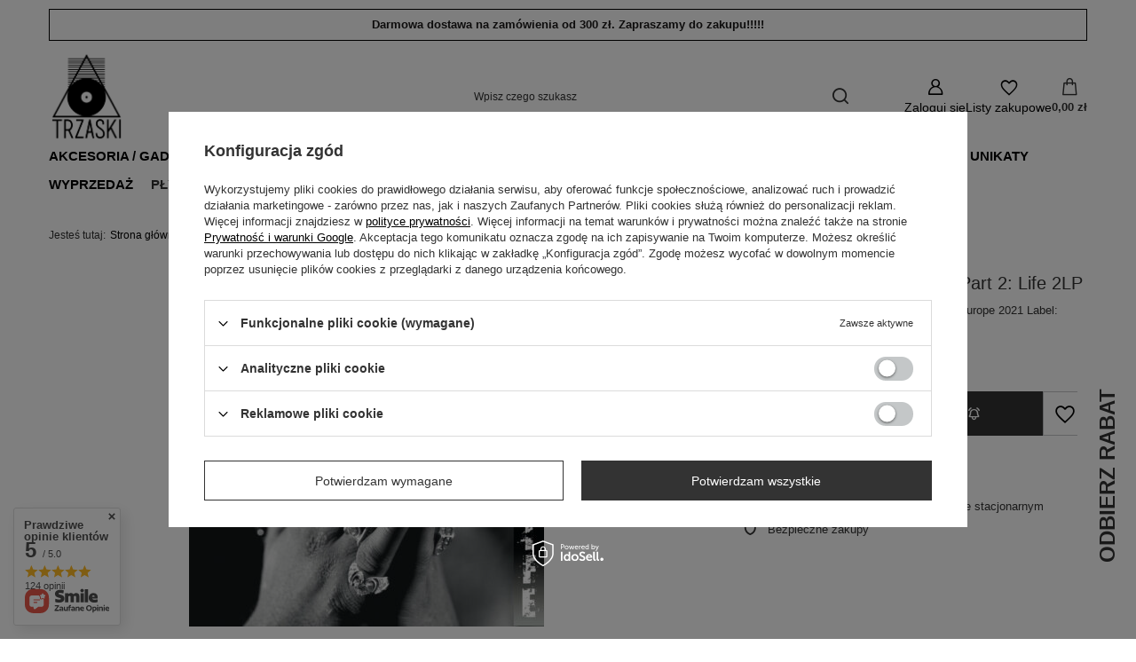

--- FILE ---
content_type: text/html; charset=utf-8
request_url: https://trzaski.pl/pl/products/2pac-the-best-of-2pac-part-2-life-2lp-76505.html
body_size: 26186
content:
<!DOCTYPE html>
<html lang="pl" class="--vat --gross " ><head><link rel="preload" as="image" fetchpriority="high" href="https://static5.trzaski.pl/hpeciai/fb67ae15eafdeed2a81dcbe73a2f6542/pol_pm_2Pac-The-Best-Of-2Pac-Part-2-Life-2LP-76505_1.jpg"><meta name="viewport" content="initial-scale = 1.0, maximum-scale = 5.0, width=device-width, viewport-fit=cover"><meta http-equiv="Content-Type" content="text/html; charset=utf-8"><meta http-equiv="X-UA-Compatible" content="IE=edge"><title>2Pac – The Best Of 2Pac - Part 2: Life 2LP  | PŁYTY NOWE \ HIP HOP GATUNKI \ HIP HOP | Trzaski – sklep z muzyką na winylach</title><meta name="keywords" content=""><meta name="description" content="2Pac – The Best Of 2Pac - Part 2: Life 2LP  | PŁYTY NOWE \ HIP HOP GATUNKI \ HIP HOP | Sklep Trzaski to sklep z płytami winylowymi stworzony przez dwóch pasjonatów muzyki, którego podstawowym asortymentem są albumy używane zdobywane w różnych zakątkach świata. Stare wydania, egzemplarze rzadkie oraz ciekawe z punktu widzenia kolekcjonerów – to właśnie lubimy najbardziej. Zaraz po nich pozycje świeże, klasyczne, znajdujące się od lat w kanonie muzyki lub te, wydane przed kilkoma dniami. Jazz, soul i funk oraz hip-hop to gatunki, które kochamy najbardziej. Jeśli lubisz psychodeliczny i progresywny rock, to na pewno też znajdziesz coś ciekawego. a jeśli szukasz czegoś z nowej sceny brytyjskiej czy brazylijskiej to możliwe, że też to mamy! Stworzyliśmy nasz sklep z pasji, dla ludzi z pasją. "><link rel="icon" href="/gfx/pol/favicon.ico"><meta name="theme-color" content="#333"><meta name="msapplication-navbutton-color" content="#333"><meta name="apple-mobile-web-app-status-bar-style" content="#333"><link rel="stylesheet" type="text/css" href="/gfx/pol/projector_style.css.gzip?r=1765602089"><style>
							#photos_slider[data-skeleton] .photos__link:before {
								padding-top: calc(min((400/400 * 100%), 400px));
							}
							@media (min-width: 979px) {.photos__slider[data-skeleton] .photos__figure:not(.--nav):first-child .photos__link {
								max-height: 400px;
							}}
						</style><script>var app_shop={urls:{prefix:'data="/gfx/'.replace('data="', '')+'pol/',graphql:'/graphql/v1/'},vars:{meta:{viewportContent:'initial-scale = 1.0, maximum-scale = 5.0, width=device-width, viewport-fit=cover'},priceType:'gross',priceTypeVat:true,productDeliveryTimeAndAvailabilityWithBasket:false,geoipCountryCode:'US',fairShopLogo: { enabled: false, image: '/gfx/standards/safe_light.svg'},currency:{id:'PLN',symbol:'zł',country:'pl',format:'###,##0.00',beforeValue:false,space:true,decimalSeparator:',',groupingSeparator:' '},language:{id:'pol',symbol:'pl',name:'Polski'},omnibus:{enabled:true,rebateCodeActivate:false,hidePercentageDiscounts:false,},},txt:{priceTypeText:' brutto',},fn:{},fnrun:{},files:[],graphql:{}};const getCookieByName=(name)=>{const value=`; ${document.cookie}`;const parts = value.split(`; ${name}=`);if(parts.length === 2) return parts.pop().split(';').shift();return false;};if(getCookieByName('freeeshipping_clicked')){document.documentElement.classList.remove('--freeShipping');}if(getCookieByName('rabateCode_clicked')){document.documentElement.classList.remove('--rabateCode');}function hideClosedBars(){const closedBarsArray=JSON.parse(localStorage.getItem('closedBars'))||[];if(closedBarsArray.length){const styleElement=document.createElement('style');styleElement.textContent=`${closedBarsArray.map((el)=>`#${el}`).join(',')}{display:none !important;}`;document.head.appendChild(styleElement);}}hideClosedBars();</script><meta name="robots" content="index,follow"><meta name="rating" content="general"><meta name="Author" content="www.trzaski.pl na bazie IdoSell (www.idosell.com/shop).">
<!-- Begin LoginOptions html -->

<style>
#client_new_social .service_item[data-name="service_Apple"]:before, 
#cookie_login_social_more .service_item[data-name="service_Apple"]:before,
.oscop_contact .oscop_login__service[data-service="Apple"]:before {
    display: block;
    height: 2.6rem;
    content: url('/gfx/standards/apple.svg?r=1743165583');
}
.oscop_contact .oscop_login__service[data-service="Apple"]:before {
    height: auto;
    transform: scale(0.8);
}
#client_new_social .service_item[data-name="service_Apple"]:has(img.service_icon):before,
#cookie_login_social_more .service_item[data-name="service_Apple"]:has(img.service_icon):before,
.oscop_contact .oscop_login__service[data-service="Apple"]:has(img.service_icon):before {
    display: none;
}
</style>

<!-- End LoginOptions html -->

<!-- Open Graph -->
<meta property="og:type" content="website"><meta property="og:url" content="https://trzaski.pl/pl/products/2pac-the-best-of-2pac-part-2-life-2lp-76505.html
"><meta property="og:title" content="2Pac – The Best Of 2Pac - Part 2: Life 2LP"><meta property="og:description" content="Stan: Płyta: Mint Okładka: Mint Wydanie: Europe 2021 Label: Interscope Records – 00602435217406"><meta property="og:site_name" content="www.trzaski.pl"><meta property="og:locale" content="pl_PL"><meta property="og:image" content="https://trzaski.pl/hpeciai/fb67ae15eafdeed2a81dcbe73a2f6542/pol_pl_2Pac-The-Best-Of-2Pac-Part-2-Life-2LP-76505_1.jpg"><meta property="og:image:width" content="400"><meta property="og:image:height" content="400">
<!-- End Open Graph -->

<link rel="canonical" href="https://trzaski.pl/pl/products/2pac-the-best-of-2pac-part-2-life-2lp-76505.html" />

<link rel="stylesheet" type="text/css" href="/data/designs/65dc558809e7e1.46229981_22/gfx/pol/custom.css.gzip?r=1765764249">
<!-- Begin additional html or js -->


<!--2|1|1-->
<script>/*
 * edrone JavaScript Library.
 * https://edrone.me/
 *
 * GPL licenses.
 * https://edrone.me/integration-license/
*/
(function(srcjs) {
    window._edrone = window._edrone || {};
    _edrone.app_id = "67a345ab52937";
    _edrone.version = "1.1.15";
    _edrone.platform = "iai";
    _edrone.action_type = "other";
    _edrone._old_init = _edrone.init


    fetch(window.location.origin + '/ajax/basket.php')
    .then(function(response) {
        return response.json();
    }).then(function(data) {
        if (data.basket.products.length != 0) {
            localStorage.setItem('iai_basket', JSON.stringify(data));
        }
        if (data.basket.user) {
            _edrone.email = data.basket.user.email ? data.basket.user.email : ''
            _edrone.first_name = data.basket.user.firstname ? data.basket.user.firstname : ''
            _edrone.last_name = data.basket.user.lastname ? data.basket.user.lastname : ''
        }
    });

    var doc = document.createElement('script');
    doc.type = 'text/javascript';
    doc.async = true;
    doc.src = ('https:' == document.location.protocol
        ? 'https:'
        : 'http:') + srcjs;
    var s = document.getElementsByTagName('script')[0];
    s.parentNode.insertBefore(doc, s);
})("//d3bo67muzbfgtl.cloudfront.net/edrone_2_0.js");

            </script>

<!-- End additional html or js -->
                <script>
                if (window.ApplePaySession && window.ApplePaySession.canMakePayments()) {
                    var applePayAvailabilityExpires = new Date();
                    applePayAvailabilityExpires.setTime(applePayAvailabilityExpires.getTime() + 2592000000); //30 days
                    document.cookie = 'applePayAvailability=yes; expires=' + applePayAvailabilityExpires.toUTCString() + '; path=/;secure;'
                    var scriptAppleJs = document.createElement('script');
                    scriptAppleJs.src = "/ajax/js/apple.js?v=3";
                    if (document.readyState === "interactive" || document.readyState === "complete") {
                          document.body.append(scriptAppleJs);
                    } else {
                        document.addEventListener("DOMContentLoaded", () => {
                            document.body.append(scriptAppleJs);
                        });  
                    }
                } else {
                    document.cookie = 'applePayAvailability=no; path=/;secure;'
                }
                </script>
                <script>let paypalDate = new Date();
                    paypalDate.setTime(paypalDate.getTime() + 86400000);
                    document.cookie = 'payPalAvailability_PLN=-1; expires=' + paypalDate.getTime() + '; path=/; secure';
                </script></head><body><div id="container" class="projector_page container max-width-1200"><header class=" commercial_banner"><script class="ajaxLoad">app_shop.vars.vat_registered="true";app_shop.vars.currency_format="###,##0.00";app_shop.vars.currency_before_value=false;app_shop.vars.currency_space=true;app_shop.vars.symbol="zł";app_shop.vars.id="PLN";app_shop.vars.baseurl="http://trzaski.pl/";app_shop.vars.sslurl="https://trzaski.pl/";app_shop.vars.curr_url="%2Fpl%2Fproducts%2F2pac-the-best-of-2pac-part-2-life-2lp-76505.html";var currency_decimal_separator=',';var currency_grouping_separator=' ';app_shop.vars.blacklist_extension=["exe","com","swf","js","php"];app_shop.vars.blacklist_mime=["application/javascript","application/octet-stream","message/http","text/javascript","application/x-deb","application/x-javascript","application/x-shockwave-flash","application/x-msdownload"];app_shop.urls.contact="/pl/contact.html";</script><div id="viewType" style="display:none"></div><div id="menu_skip" class="menu_skip"><a href="#layout" class="btn --outline --medium menu_skip__link --layout">Przejdź do zawartości strony</a><a href="#menu_categories" class="btn --outline --medium menu_skip__link --menu">Przejdź do kategorii</a></div><div class="bars_top bars"><div class="bars__item" id="bar22" style="--background-color:#fdfcfc;--border-color:#000000;--font-color:#1a1919;"><div class="bars__wrapper"><div class="bars__content"> <strong>Darmowa dostawa na zamówienia od 300 zł. Zapraszamy do zakupu!!!!!</strong></div></div></div></div><script>document.documentElement.style.setProperty('--bars-height',`${document.querySelector('.bars_top').offsetHeight}px`);</script><div id="logo" class="d-flex align-items-center"><a href="/" target="_self" aria-label="Logo sklepu"><img src="/data/gfx/mask/pol/logo_1_big.png" alt="Logo zmienisz w MODERACJA &gt; Wygląd elementów w sklepie &gt; Zarządzanie wyglądem elementów sklepu" width="1407" height="1654"></a></div><form action="https://trzaski.pl/pl/search.html" method="get" id="menu_search" class="menu_search"><a href="#showSearchForm" class="menu_search__mobile" aria-label="Szukaj"></a><div class="menu_search__block"><div class="menu_search__item --input"><input class="menu_search__input" type="text" name="text" autocomplete="off" placeholder="Wpisz czego szukasz" aria-label="Wpisz czego szukasz"><button class="menu_search__submit" type="submit" aria-label="Szukaj"></button></div><div class="menu_search__item --results search_result"></div></div></form><div id="menu_top" class="menu_top"><div class="account_links"><a class="account_links__item" href="https://trzaski.pl/pl/login.html" aria-label="Zaloguj się"><span class="account_links__text --logged-out">Zaloguj się</span></a></div><div class="shopping_list_top hover__wrapper" data-empty="true"><a href="https://trzaski.pl/pl/shoppinglist" class="wishlist_link slt_link --empty" aria-label="Listy zakupowe"><span class="slt_link__text">Listy zakupowe</span></a><div class="slt_lists hover__element"><ul class="slt_lists__nav"><li class="slt_lists__nav_item" data-list_skeleton="true" data-list_id="true" data-shared="true"><a href="#" class="slt_lists__nav_link" data-list_href="true"><span class="slt_lists__nav_name" data-list_name="true"></span><span class="slt_lists__count" data-list_count="true">0</span></a></li><li class="slt_lists__nav_item --empty"><a class="slt_lists__nav_link --empty" href="https://trzaski.pl/pl/shoppinglist"><span class="slt_lists__nav_name" data-list_name="true">Lista zakupowa</span><span class="slt_lists__count" data-list_count="true">0</span></a></li></ul></div></div><div id="menu_basket" class="top_basket hover__wrapper --skeleton --mobile_hide"><a class="top_basket__sub" title="Przejdź do koszyka" href="/basketedit.php" aria-label="Wartość koszyka: 0,00 zł"><span class="badge badge-info"></span><strong class="top_basket__price">0,00 zł</strong></a><div class="top_basket__express_checkout_container"><express-checkout type="basket"></express-checkout></div><script>
        app_shop.vars.cache_html = true;
      </script><div class="top_basket__details hover__element --skeleton"><div class="top_basket__skeleton --name"></div><div class="top_basket__skeleton --product"></div><div class="top_basket__skeleton --product"></div><div class="top_basket__skeleton --product --last"></div><div class="top_basket__skeleton --sep"></div><div class="top_basket__skeleton --summary"></div></div></div><template id="top_basket_product"><div class="top_basket__product"><a class="top_basket__img" title=""><picture><source type="image/webp" srcset=""></source><img src="" alt=""></picture></a><a class="top_basket__link" title=""></a><div class="top_basket__prices"><span class="top_basket__price"></span><span class="top_basket__unit"></span><span class="top_basket__vat"></span></div></div></template><template id="top_basket_summary"><div class="top_basket__summary_shipping_free"><span class="top_basket__summary_label --freeshipping_limit">Do darmowej dostawy brakuje <span class="top_basket__summary_value"></span></span><span class="progress_bar"><span class="progress_bar__value"></span></span></div><div class="top_basket__summary_item --worth"><span class="top_basket__summary_label">Wartość zamówienia:</span><b class="top_basket__summary_value"></b></div><div class="top_basket__summary_item --shipping"><span class="top_basket__summary_label">Koszt przesyłki:</span><b class="top_basket__summary_value"></b></div><div class="top_basket__buttons"><a class="btn --solid --large" data-ec-class="btn --outline --large" title="Przejdź do koszyka" href="/basketedit.php">
        Przejdź do koszyka
      </a><div id="top_basket__express_checkout_placeholder"></div></div></template><template id="top_basket_details"><div class="top_basket__details hover__element"><div class="top_basket__details_sub"><div class="headline"><span class="headline__name">Twój koszyk (<span class="top_basket__count"></span>)</span></div><div class="top_basket__products"></div><div class="top_basket__summary"></div></div></div></template></div><nav id="menu_categories" class="wide" aria-label="Kategorie główne"><button type="button" class="navbar-toggler" aria-label="Menu"><i class="icon-reorder"></i></button><div class="navbar-collapse" id="menu_navbar"><ul class="navbar-nav mx-md-n2"><li class="nav-item"><span class="nav-link-wrapper"><a  href="/pl/menu/akcesoria-gadzety-412.html" target="_self" title="AKCESORIA / GADŻETY" class="nav-link --l1" >AKCESORIA / GADŻETY</a><button class="nav-link-expand" type="button" aria-label="AKCESORIA / GADŻETY, Menu"></button></span><ul class="navbar-subnav"><li class="nav-header"><a href="#backLink" class="nav-header__backLink"><i class="icon-angle-left"></i></a><a  href="/pl/menu/akcesoria-gadzety-412.html" target="_self" title="AKCESORIA / GADŻETY" class="nav-link --l1" >AKCESORIA / GADŻETY</a></li><li class="nav-item empty"><a  href="/pl/menu/slipmaty-sounds-good-413.html" target="_self" title="SLIPMATY Sounds Good" class="nav-link --l2" >SLIPMATY Sounds Good</a></li></ul></li><li class="nav-item"><span class="nav-link-wrapper"><a  href="/pl/menu/bony-upominkowe-398.html" target="_self" title="BONY UPOMINKOWE" class="nav-link --l1" >BONY UPOMINKOWE</a></span></li><li class="nav-item"><span class="nav-link-wrapper"><a  href="/pl/menu/cd-399.html" target="_self" title="CD" class="nav-link --l1" >CD</a><button class="nav-link-expand" type="button" aria-label="CD, Menu"></button></span><ul class="navbar-subnav"><li class="nav-header"><a href="#backLink" class="nav-header__backLink"><i class="icon-angle-left"></i></a><a  href="/pl/menu/cd-399.html" target="_self" title="CD" class="nav-link --l1" >CD</a></li><li class="nav-item empty"><a  href="/pl/menu/blues-400.html" target="_self" title="BLUES" class="nav-link --l2" >BLUES</a></li><li class="nav-item empty"><a  href="/pl/menu/classical-modern-contemporary-401.html" target="_self" title="CLASSICAL / MODERN / CONTEMPORARY" class="nav-link --l2" >CLASSICAL / MODERN / CONTEMPORARY</a></li><li class="nav-item empty"><a  href="/pl/menu/funk-soul-disco-403.html" target="_self" title="FUNK / SOUL / DISCO" class="nav-link --l2" >FUNK / SOUL / DISCO</a></li><li class="nav-item empty"><a  href="/pl/menu/hip-hop-404.html" target="_self" title="HIP-HOP" class="nav-link --l2" >HIP-HOP</a></li><li class="nav-item empty"><a  href="/pl/menu/jazz-405.html" target="_self" title="JAZZ" class="nav-link --l2" >JAZZ</a></li><li class="nav-item empty"><a  href="/pl/menu/muzyka-elektroniczna-406.html" target="_self" title="MUZYKA ELEKTRONICZNA" class="nav-link --l2" >MUZYKA ELEKTRONICZNA</a></li><li class="nav-item empty"><a  href="/pl/menu/pop-407.html" target="_self" title="POP" class="nav-link --l2" >POP</a></li><li class="nav-item empty"><a  href="/pl/menu/rock-408.html" target="_self" title="ROCK" class="nav-link --l2" >ROCK</a></li><li class="nav-item empty"><a  href="/pl/menu/soundtrack-kompilacja-409.html" target="_self" title="SOUNDTRACK / KOMPILACJA" class="nav-link --l2" >SOUNDTRACK / KOMPILACJA</a></li></ul></li><li class="nav-item"><span class="nav-link-wrapper"><a  href="/pl/menu/gatunki-369.html" target="_self" title="GATUNKI" class="nav-link --l1" >GATUNKI</a><button class="nav-link-expand" type="button" aria-label="GATUNKI, Menu"></button></span><ul class="navbar-subnav"><li class="nav-header"><a href="#backLink" class="nav-header__backLink"><i class="icon-angle-left"></i></a><a  href="/pl/menu/gatunki-369.html" target="_self" title="GATUNKI" class="nav-link --l1" >GATUNKI</a></li><li class="nav-item empty"><a  href="/pl/menu/blues-370.html" target="_self" title="BLUES" class="nav-link --l2" >BLUES</a></li><li class="nav-item empty"><a  href="/pl/menu/classical-modern-contemporary-371.html" target="_self" title="CLASSICAL / MODERN / CONTEMPORARY" class="nav-link --l2" >CLASSICAL / MODERN / CONTEMPORARY</a></li><li class="nav-item empty"><a  href="/pl/menu/folk-372.html" target="_self" title="FOLK" class="nav-link --l2" >FOLK</a></li><li class="nav-item empty"><a  href="/pl/menu/funk-soul-disco-373.html" target="_self" title="FUNK / SOUL / DISCO" class="nav-link --l2" >FUNK / SOUL / DISCO</a></li><li class="nav-item empty"><a  href="/pl/menu/hip-hop-374.html" target="_self" title="HIP HOP" class="nav-link --l2" >HIP HOP</a></li><li class="nav-item empty"><a  href="/pl/menu/jazz-375.html" target="_self" title="JAZZ" class="nav-link --l2" >JAZZ</a></li><li class="nav-item empty"><a  href="/pl/menu/muzyka-elektroniczna-376.html" target="_self" title="MUZYKA ELEKTRONICZNA" class="nav-link --l2" >MUZYKA ELEKTRONICZNA</a></li><li class="nav-item empty"><a  href="/pl/menu/pop-377.html" target="_self" title="POP" class="nav-link --l2" >POP</a></li><li class="nav-item empty"><a  href="/pl/menu/rock-378.html" target="_self" title="ROCK" class="nav-link --l2" >ROCK</a></li><li class="nav-item empty"><a  href="/pl/menu/soundtrack-kompilacja-379.html" target="_self" title="SOUNDTRACK / KOMPILACJA" class="nav-link --l2" >SOUNDTRACK / KOMPILACJA</a></li><li class="nav-item empty"><a  href="/pl/menu/world-music-ethno-latin-reggae-380.html" target="_self" title="WORLD MUSIC / ETHNO / LATIN / REGGAE" class="nav-link --l2" >WORLD MUSIC / ETHNO / LATIN / REGGAE</a></li><li class="nav-item empty"><a  href="/pl/menu/indie-rock-alternatywa-381.html" target="_self" title="INDIE ROCK / ALTERNATYWA" class="nav-link --l2" >INDIE ROCK / ALTERNATYWA</a></li></ul></li><li class="nav-item"><span class="nav-link-wrapper"><a  href="/pl/menu/muzyka-polska-383.html" target="_self" title="MUZYKA POLSKA" class="nav-link --l1" >MUZYKA POLSKA</a><button class="nav-link-expand" type="button" aria-label="MUZYKA POLSKA, Menu"></button></span><ul class="navbar-subnav"><li class="nav-header"><a href="#backLink" class="nav-header__backLink"><i class="icon-angle-left"></i></a><a  href="/pl/menu/muzyka-polska-383.html" target="_self" title="MUZYKA POLSKA" class="nav-link --l1" >MUZYKA POLSKA</a></li><li class="nav-item empty"><a  href="/pl/menu/blues-384.html" target="_self" title="BLUES" class="nav-link --l2" >BLUES</a></li><li class="nav-item empty"><a  href="/pl/menu/classical-modern-contemporary-385.html" target="_self" title="CLASSICAL / MODERN / CONTEMPORARY" class="nav-link --l2" >CLASSICAL / MODERN / CONTEMPORARY</a></li><li class="nav-item empty"><a  href="/pl/menu/folk-386.html" target="_self" title="FOLK" class="nav-link --l2" >FOLK</a></li><li class="nav-item empty"><a  href="/pl/menu/funk-soul-disco-387.html" target="_self" title="FUNK  /SOUL / DISCO" class="nav-link --l2" >FUNK  /SOUL / DISCO</a></li><li class="nav-item empty"><a  href="/pl/menu/hip-hop-388.html" target="_self" title="HIP-HOP" class="nav-link --l2" >HIP-HOP</a></li><li class="nav-item empty"><a  href="/pl/menu/indie-rock-alternatywa-389.html" target="_self" title="INDIE ROCK / ALTERNATYWA" class="nav-link --l2" >INDIE ROCK / ALTERNATYWA</a></li><li class="nav-item empty"><a  href="/pl/menu/jazz-390.html" target="_self" title="JAZZ" class="nav-link --l2" >JAZZ</a></li><li class="nav-item empty"><a  href="/pl/menu/muzyka-elektroniczna-391.html" target="_self" title="MUZYKA ELEKTRONICZNA" class="nav-link --l2" >MUZYKA ELEKTRONICZNA</a></li><li class="nav-item empty"><a  href="/pl/menu/pop-392.html" target="_self" title="POP" class="nav-link --l2" >POP</a></li><li class="nav-item empty"><a  href="/pl/menu/rock-394.html" target="_self" title="ROCK" class="nav-link --l2" >ROCK</a></li><li class="nav-item empty"><a  href="/pl/menu/soundtrack-kompilacja-395.html" target="_self" title="SOUNDTRACK / KOMPILACJA" class="nav-link --l2" >SOUNDTRACK / KOMPILACJA</a></li><li class="nav-item empty"><a  href="/pl/menu/world-music-ethno-latin-reggae-396.html" target="_self" title="WORLD MUSIC / ETHNO / LATIN / REGGAE" class="nav-link --l2" >WORLD MUSIC / ETHNO / LATIN / REGGAE</a></li></ul></li><li class="nav-item"><span class="nav-link-wrapper"><a  href="/pl/menu/rekomendacje-152.html" target="_self" title="REKOMENDACJE" class="nav-link --l1" >REKOMENDACJE</a><button class="nav-link-expand" type="button" aria-label="REKOMENDACJE, Menu"></button></span><ul class="navbar-subnav"><li class="nav-header"><a href="#backLink" class="nav-header__backLink"><i class="icon-angle-left"></i></a><a  href="/pl/menu/rekomendacje-152.html" target="_self" title="REKOMENDACJE" class="nav-link --l1" >REKOMENDACJE</a></li><li class="nav-item empty"><a  href="/pl/menu/classical-modern-contemporary-164.html" target="_self" title="CLASSICAL / MODERN / CONTEMPORARY" class="nav-link --l2" >CLASSICAL / MODERN / CONTEMPORARY</a></li><li class="nav-item empty"><a  href="/pl/menu/folk-166.html" target="_self" title="FOLK" class="nav-link --l2" >FOLK</a></li><li class="nav-item empty"><a  href="/pl/menu/funk-soul-disco-167.html" target="_self" title="FUNK / SOUL / DISCO" class="nav-link --l2" >FUNK / SOUL / DISCO</a></li><li class="nav-item empty"><a  href="/pl/menu/hip-hop-168.html" target="_self" title="HIP HOP" class="nav-link --l2" >HIP HOP</a></li><li class="nav-item empty"><a  href="/pl/menu/jazz-170.html" target="_self" title="JAZZ" class="nav-link --l2" >JAZZ</a></li><li class="nav-item empty"><a  href="/pl/menu/muzyka-elektroniczna-171.html" target="_self" title="MUZYKA ELEKTRONICZNA" class="nav-link --l2" >MUZYKA ELEKTRONICZNA</a></li><li class="nav-item empty"><a  href="/pl/menu/pop-172.html" target="_self" title="POP" class="nav-link --l2" >POP</a></li><li class="nav-item empty"><a  href="/pl/menu/rock-174.html" target="_self" title="ROCK" class="nav-link --l2" >ROCK</a></li><li class="nav-item empty"><a  href="/pl/menu/soundtrack-175.html" target="_self" title="SOUNDTRACK" class="nav-link --l2" >SOUNDTRACK</a></li><li class="nav-item empty"><a  href="/pl/menu/world-music-ethno-latin-176.html" target="_self" title="WORLD MUSIC / ETHNO/ LATIN" class="nav-link --l2" >WORLD MUSIC / ETHNO/ LATIN</a></li><li class="nav-item empty"><a  href="/pl/menu/indie-rock-alternatywa-238.html" target="_self" title="INDIE ROCK / ALTERNATYWA" class="nav-link --l2" >INDIE ROCK / ALTERNATYWA</a></li></ul></li><li class="nav-item"><span class="nav-link-wrapper"><a  href="/pl/menu/wydania-kolekcjonerskie-unikaty-397.html" target="_self" title="WYDANIA KOLEKCJONERSKIE / UNIKATY" class="nav-link --l1" >WYDANIA KOLEKCJONERSKIE / UNIKATY</a></span></li><li class="nav-item"><span class="nav-link-wrapper"><a  href="/pl/menu/wyprzedaz-240.html" target="_self" title="WYPRZEDAŻ " class="nav-link --l1" >WYPRZEDAŻ </a><button class="nav-link-expand" type="button" aria-label="WYPRZEDAŻ , Menu"></button></span><ul class="navbar-subnav"><li class="nav-header"><a href="#backLink" class="nav-header__backLink"><i class="icon-angle-left"></i></a><a  href="/pl/menu/wyprzedaz-240.html" target="_self" title="WYPRZEDAŻ " class="nav-link --l1" >WYPRZEDAŻ </a></li><li class="nav-item empty"><a  href="/pl/menu/blues-182.html" target="_self" title="BLUES" class="nav-link --l2" >BLUES</a></li><li class="nav-item empty"><a  href="/pl/menu/classical-modern-contemporary-183.html" target="_self" title="CLASSICAL / MODERN / CONTEMPORARY" class="nav-link --l2" >CLASSICAL / MODERN / CONTEMPORARY</a></li><li class="nav-item empty"><a  href="/pl/menu/disco-184.html" target="_self" title="DISCO" class="nav-link --l2" >DISCO</a></li><li class="nav-item empty"><a  href="/pl/menu/folk-185.html" target="_self" title="FOLK" class="nav-link --l2" >FOLK</a></li><li class="nav-item empty"><a  href="/pl/menu/funk-soul-disco-186.html" target="_self" title="FUNK / SOUL / DISCO" class="nav-link --l2" >FUNK / SOUL / DISCO</a></li><li class="nav-item empty"><a  href="/pl/menu/hip-hop-187.html" target="_self" title="HIP HOP" class="nav-link --l2" >HIP HOP</a></li><li class="nav-item empty"><a  href="/pl/menu/indie-rock-alternatywa-188.html" target="_self" title="INDIE ROCK / ALTERNATYWA" class="nav-link --l2" >INDIE ROCK / ALTERNATYWA</a></li><li class="nav-item empty"><a  href="/pl/menu/jazz-189.html" target="_self" title="JAZZ" class="nav-link --l2" >JAZZ</a></li><li class="nav-item empty"><a  href="/pl/menu/muzyka-elektroniczna-190.html" target="_self" title="MUZYKA ELEKTRONICZNA" class="nav-link --l2" >MUZYKA ELEKTRONICZNA</a></li><li class="nav-item empty"><a  href="/pl/menu/-pop-191.html" target="_self" title=" POP" class="nav-link --l2" > POP</a></li><li class="nav-item empty"><a  href="/pl/menu/rock-193.html" target="_self" title="ROCK" class="nav-link --l2" >ROCK</a></li><li class="nav-item empty"><a  href="/pl/menu/soundtrack-194.html" target="_self" title="SOUNDTRACK" class="nav-link --l2" >SOUNDTRACK</a></li><li class="nav-item empty"><a  href="/pl/menu/world-music-ethno-latin-195.html" target="_self" title="WORLD MUSIC / ETHNO / LATIN" class="nav-link --l2" >WORLD MUSIC / ETHNO / LATIN</a></li></ul></li><li class="nav-item nav-open"><span class="nav-link-wrapper"><a  href="/kategoria-produktu/nowe/" target="_self" title="PŁYTY NOWE" class="nav-link --l1 active" >PŁYTY NOWE</a><button class="nav-link-expand" type="button" aria-label="PŁYTY NOWE, Menu"></button></span><ul class="navbar-subnav"><li class="nav-header"><a href="#backLink" class="nav-header__backLink"><i class="icon-angle-left"></i></a><a  href="/kategoria-produktu/nowe/" target="_self" title="PŁYTY NOWE" class="nav-link --l1 active" >PŁYTY NOWE</a></li><li class="nav-item empty"><a  href="/pl/menu/blues-220.html" target="_self" title="BLUES" class="nav-link --l2" >BLUES</a></li><li class="nav-item empty"><a  href="/pl/menu/classical-modern-contemporary-221.html" target="_self" title="CLASSICAL / MODERN / CONTEMPORARY" class="nav-link --l2" >CLASSICAL / MODERN / CONTEMPORARY</a></li><li class="nav-item empty"><a  href="/pl/menu/folk-223.html" target="_self" title="FOLK" class="nav-link --l2" >FOLK</a></li><li class="nav-item empty"><a  href="/pl/menu/funk-soul-disco-224.html" target="_self" title="FUNK / SOUL / DISCO" class="nav-link --l2" >FUNK / SOUL / DISCO</a></li><li class="nav-item nav-open empty"><a  href="/pl/menu/hip-hop-225.html" target="_self" title="HIP HOP" class="nav-link --l2 active" >HIP HOP</a></li><li class="nav-item empty"><a  href="/pl/menu/indie-rock-alternatywa-226.html" target="_self" title="INDIE ROCK / ALTERNATYWA" class="nav-link --l2" >INDIE ROCK / ALTERNATYWA</a></li><li class="nav-item empty"><a  href="/pl/menu/jazz-227.html" target="_self" title="JAZZ" class="nav-link --l2" >JAZZ</a></li><li class="nav-item empty"><a  href="/pl/menu/muzyka-elektroniczna-228.html" target="_self" title="MUZYKA ELEKTRONICZNA" class="nav-link --l2" >MUZYKA ELEKTRONICZNA</a></li><li class="nav-item empty"><a  href="/pl/menu/pop-264.html" target="_self" title="POP" class="nav-link --l2" >POP</a></li><li class="nav-item empty"><a  href="/pl/menu/rock-266.html" target="_self" title="ROCK" class="nav-link --l2" >ROCK</a></li><li class="nav-item empty"><a  href="/pl/menu/soundtrack-kompilacja-267.html" target="_self" title="SOUNDTRACK / KOMPILACJA" class="nav-link --l2" >SOUNDTRACK / KOMPILACJA</a></li><li class="nav-item empty"><a  href="/pl/menu/world-music-ethno-latin-reggae-268.html" target="_self" title="WORLD MUSIC / ETHNO / LATIN / REGGAE" class="nav-link --l2" >WORLD MUSIC / ETHNO / LATIN / REGGAE</a></li></ul></li><li class="nav-item"><span class="nav-link-wrapper"><a  href="/kategoria-produktu/uzywane/" target="_self" title="PŁYTY UŻYWANE" class="nav-link --l1" >PŁYTY UŻYWANE</a><button class="nav-link-expand" type="button" aria-label="PŁYTY UŻYWANE, Menu"></button></span><ul class="navbar-subnav"><li class="nav-header"><a href="#backLink" class="nav-header__backLink"><i class="icon-angle-left"></i></a><a  href="/kategoria-produktu/uzywane/" target="_self" title="PŁYTY UŻYWANE" class="nav-link --l1" >PŁYTY UŻYWANE</a></li><li class="nav-item empty"><a  href="/pl/menu/blues-273.html" target="_self" title="BLUES" class="nav-link --l2" >BLUES</a></li><li class="nav-item empty"><a  href="/pl/menu/classical-modern-contemporary-274.html" target="_self" title="CLASSICAL / MODERN / CONTEMPORARY" class="nav-link --l2" >CLASSICAL / MODERN / CONTEMPORARY</a></li><li class="nav-item empty"><a  href="/pl/menu/folk-276.html" target="_self" title="FOLK" class="nav-link --l2" >FOLK</a></li><li class="nav-item empty"><a  href="/pl/menu/funk-soul-disco-277.html" target="_self" title="FUNK / SOUL / DISCO" class="nav-link --l2" >FUNK / SOUL / DISCO</a></li><li class="nav-item empty"><a  href="/pl/menu/hip-hop-278.html" target="_self" title="HIP HOP" class="nav-link --l2" >HIP HOP</a></li><li class="nav-item empty"><a  href="/pl/menu/indie-rock-alternatywa-279.html" target="_self" title="INDIE ROCK / ALTERNATYWA" class="nav-link --l2" >INDIE ROCK / ALTERNATYWA</a></li><li class="nav-item empty"><a  href="/pl/menu/jazz-280.html" target="_self" title="JAZZ" class="nav-link --l2" >JAZZ</a></li><li class="nav-item empty"><a  href="/pl/menu/muzyka-elektroniczna-281.html" target="_self" title="MUZYKA ELEKTRONICZNA" class="nav-link --l2" >MUZYKA ELEKTRONICZNA</a></li><li class="nav-item empty"><a  href="/pl/menu/pop-282.html" target="_self" title="POP" class="nav-link --l2" >POP</a></li><li class="nav-item empty"><a  href="/pl/menu/rock-284.html" target="_self" title="ROCK" class="nav-link --l2" >ROCK</a></li><li class="nav-item empty"><a  href="/pl/menu/soundtrack-kompilacja-285.html" target="_self" title="SOUNDTRACK / KOMPILACJA" class="nav-link --l2" >SOUNDTRACK / KOMPILACJA</a></li><li class="nav-item empty"><a  href="/pl/menu/world-music-ethno-latin-reggae-286.html" target="_self" title="WORLD MUSIC / ETHNO / LATIN / REGGAE" class="nav-link --l2" >WORLD MUSIC / ETHNO / LATIN / REGGAE</a></li></ul></li><li class="nav-item"><span class="nav-link-wrapper"><a  href="/kategoria-produktu/wydania-japonskie/" target="_self" title="WYDANIA JAPOŃSKIE" class="nav-link --l1" >WYDANIA JAPOŃSKIE</a><button class="nav-link-expand" type="button" aria-label="WYDANIA JAPOŃSKIE, Menu"></button></span><ul class="navbar-subnav"><li class="nav-header"><a href="#backLink" class="nav-header__backLink"><i class="icon-angle-left"></i></a><a  href="/kategoria-produktu/wydania-japonskie/" target="_self" title="WYDANIA JAPOŃSKIE" class="nav-link --l1" >WYDANIA JAPOŃSKIE</a></li><li class="nav-item empty"><a  href="/pl/menu/blues-289.html" target="_self" title="BLUES" class="nav-link --l2" >BLUES</a></li><li class="nav-item empty"><a  href="/pl/menu/classical-modern-contemporary-290.html" target="_self" title="CLASSICAL / MODERN / CONTEMPORARY" class="nav-link --l2" >CLASSICAL / MODERN / CONTEMPORARY</a></li><li class="nav-item empty"><a  href="/pl/menu/disco-291.html" target="_self" title="DISCO" class="nav-link --l2" >DISCO</a></li><li class="nav-item empty"><a  href="/pl/menu/folk-292.html" target="_self" title="FOLK" class="nav-link --l2" >FOLK</a></li><li class="nav-item empty"><a  href="/pl/menu/funk-soul-disco-293.html" target="_self" title="FUNK / SOUL / DISCO" class="nav-link --l2" >FUNK / SOUL / DISCO</a></li><li class="nav-item empty"><a  href="/pl/menu/hip-hop-294.html" target="_self" title="HIP HOP" class="nav-link --l2" >HIP HOP</a></li><li class="nav-item empty"><a  href="/pl/menu/jazz-296.html" target="_self" title="JAZZ" class="nav-link --l2" >JAZZ</a></li><li class="nav-item empty"><a  href="/pl/menu/muzyka-elektroniczna-297.html" target="_self" title="MUZYKA ELEKTRONICZNA" class="nav-link --l2" >MUZYKA ELEKTRONICZNA</a></li><li class="nav-item empty"><a  href="/pl/menu/pop-298.html" target="_self" title="POP" class="nav-link --l2" >POP</a></li><li class="nav-item empty"><a  href="/pl/menu/psychedelic-rock-299.html" target="_self" title="PSYCHEDELIC ROCK" class="nav-link --l2" >PSYCHEDELIC ROCK</a></li><li class="nav-item empty"><a  href="/pl/menu/rock-300.html" target="_self" title="ROCK" class="nav-link --l2" >ROCK</a></li><li class="nav-item empty"><a  href="/pl/menu/soundtrack-301.html" target="_self" title="SOUNDTRACK" class="nav-link --l2" >SOUNDTRACK</a></li><li class="nav-item empty"><a  href="/pl/menu/world-music-ethno-latin-302.html" target="_self" title="WORLD MUSIC / ETHNO / LATIN" class="nav-link --l2" >WORLD MUSIC / ETHNO / LATIN</a></li></ul></li><li class="nav-item"><span class="nav-link-wrapper"><a  href="/pl/menu/pierwsze-wydania-162.html" target="_self" title="PIERWSZE WYDANIA" class="nav-link --l1" >PIERWSZE WYDANIA</a><button class="nav-link-expand" type="button" aria-label="PIERWSZE WYDANIA, Menu"></button></span><ul class="navbar-subnav"><li class="nav-header"><a href="#backLink" class="nav-header__backLink"><i class="icon-angle-left"></i></a><a  href="/pl/menu/pierwsze-wydania-162.html" target="_self" title="PIERWSZE WYDANIA" class="nav-link --l1" >PIERWSZE WYDANIA</a></li><li class="nav-item empty"><a  href="/pl/menu/blues-308.html" target="_self" title="BLUES" class="nav-link --l2" >BLUES</a></li><li class="nav-item empty"><a  href="/pl/menu/classical-modern-contemporary-309.html" target="_self" title="CLASSICAL / MODERN / CONTEMPORARY" class="nav-link --l2" >CLASSICAL / MODERN / CONTEMPORARY</a></li><li class="nav-item empty"><a  href="/pl/menu/folk-311.html" target="_self" title="FOLK" class="nav-link --l2" >FOLK</a></li><li class="nav-item empty"><a  href="/pl/menu/funk-soul-disco-312.html" target="_self" title="FUNK / SOUL / DISCO" class="nav-link --l2" >FUNK / SOUL / DISCO</a></li><li class="nav-item empty"><a  href="/pl/menu/hip-hop-313.html" target="_self" title="HIP HOP" class="nav-link --l2" >HIP HOP</a></li><li class="nav-item empty"><a  href="/pl/menu/jazz-315.html" target="_self" title="JAZZ" class="nav-link --l2" >JAZZ</a></li><li class="nav-item empty"><a  href="/pl/menu/muzyka-elektroniczna-316.html" target="_self" title="MUZYKA ELEKTRONICZNA" class="nav-link --l2" >MUZYKA ELEKTRONICZNA</a></li><li class="nav-item empty"><a  href="/pl/menu/pop-317.html" target="_self" title="POP" class="nav-link --l2" >POP</a></li><li class="nav-item empty"><a  href="/pl/menu/rock-319.html" target="_self" title="ROCK" class="nav-link --l2" >ROCK</a></li><li class="nav-item empty"><a  href="/pl/menu/soundtrack-320.html" target="_self" title="SOUNDTRACK" class="nav-link --l2" >SOUNDTRACK</a></li><li class="nav-item empty"><a  href="/pl/menu/world-music-ethno-latin-321.html" target="_self" title="WORLD MUSIC / ETHNO / LATIN" class="nav-link --l2" >WORLD MUSIC / ETHNO / LATIN</a></li></ul></li><li class="nav-item"><span class="nav-link-wrapper"><a  href="/kryteria-oceny/" target="_self" title="Kryteria Oceny Płyt" class="nav-link --l1" >Kryteria Oceny Płyt</a></span></li></ul></div></nav><div id="breadcrumbs" class="breadcrumbs"><div class="back_button"><button id="back_button"></button></div><nav class="list_wrapper" aria-label="Nawigacja okruszkowa"><ol><li><span>Jesteś tutaj:  </span></li><li class="bc-main"><span><a href="/">Strona główna</a></span></li><li class="category bc-item-1 --more"><a class="category" href="/kategoria-produktu/nowe/">PŁYTY NOWE</a><ul class="breadcrumbs__sub"><li class="breadcrumbs__item"><a class="breadcrumbs__link --link" href="/pl/menu/blues-220.html">BLUES</a></li><li class="breadcrumbs__item"><a class="breadcrumbs__link --link" href="/pl/menu/classical-modern-contemporary-221.html">CLASSICAL / MODERN / CONTEMPORARY</a></li><li class="breadcrumbs__item"><a class="breadcrumbs__link --link" href="/pl/menu/folk-223.html">FOLK</a></li><li class="breadcrumbs__item"><a class="breadcrumbs__link --link" href="/pl/menu/funk-soul-disco-224.html">FUNK / SOUL / DISCO</a></li><li class="breadcrumbs__item"><a class="breadcrumbs__link --link" href="/pl/menu/hip-hop-225.html">HIP HOP</a></li><li class="breadcrumbs__item"><a class="breadcrumbs__link --link" href="/pl/menu/indie-rock-alternatywa-226.html">INDIE ROCK / ALTERNATYWA</a></li><li class="breadcrumbs__item"><a class="breadcrumbs__link --link" href="/pl/menu/jazz-227.html">JAZZ</a></li><li class="breadcrumbs__item"><a class="breadcrumbs__link --link" href="/pl/menu/muzyka-elektroniczna-228.html">MUZYKA ELEKTRONICZNA</a></li><li class="breadcrumbs__item"><a class="breadcrumbs__link --link" href="/pl/menu/pop-264.html">POP</a></li><li class="breadcrumbs__item"><a class="breadcrumbs__link --link" href="/pl/menu/rock-266.html">ROCK</a></li><li class="breadcrumbs__item"><a class="breadcrumbs__link --link" href="/pl/menu/soundtrack-kompilacja-267.html">SOUNDTRACK / KOMPILACJA</a></li><li class="breadcrumbs__item"><a class="breadcrumbs__link --link" href="/pl/menu/world-music-ethno-latin-reggae-268.html">WORLD MUSIC / ETHNO / LATIN / REGGAE</a></li></ul></li><li class="category bc-item-2 bc-active" aria-current="page"><a class="category" href="/pl/menu/hip-hop-225.html">HIP HOP</a></li><li class="bc-active bc-product-name" aria-current="page"><span>2Pac – The Best Of 2Pac - Part 2: Life 2LP</span></li></ol></nav></div></header><div id="layout" class="row clearfix"><aside class="col-3"><section class="shopping_list_menu"><div class="shopping_list_menu__block --lists slm_lists" data-empty="true"><a href="#showShoppingLists" class="slm_lists__label">Listy zakupowe</a><ul class="slm_lists__nav"><li class="slm_lists__nav_item" data-list_skeleton="true" data-list_id="true" data-shared="true"><a href="#" class="slm_lists__nav_link" data-list_href="true"><span class="slm_lists__nav_name" data-list_name="true"></span><span class="slm_lists__count" data-list_count="true">0</span></a></li><li class="slm_lists__nav_header"><a href="#hidehoppingLists" class="slm_lists__label"><span class="sr-only">Wróć</span>Listy zakupowe</a></li><li class="slm_lists__nav_item --empty"><a class="slm_lists__nav_link --empty" href="https://trzaski.pl/pl/shoppinglist"><span class="slm_lists__nav_name" data-list_name="true">Lista zakupowa</span><span class="sr-only">ilość produktów: </span><span class="slm_lists__count" data-list_count="true">0</span></a></li></ul><a href="#manage" class="slm_lists__manage d-none align-items-center d-md-flex">Zarządzaj listami</a></div><div class="shopping_list_menu__block --bought slm_bought"><a class="slm_bought__link d-flex" href="https://trzaski.pl/pl/products-bought.html">
				Lista dotychczas zamówionych produktów
			</a></div><div class="shopping_list_menu__block --info slm_info"><strong class="slm_info__label d-block mb-3">Jak działa lista zakupowa?</strong><ul class="slm_info__list"><li class="slm_info__list_item d-flex mb-3">
					Po zalogowaniu możesz umieścić i przechowywać na liście zakupowej dowolną liczbę produktów nieskończenie długo.
				</li><li class="slm_info__list_item d-flex mb-3">
					Dodanie produktu do listy zakupowej nie oznacza automatycznie jego rezerwacji.
				</li><li class="slm_info__list_item d-flex mb-3">
					Dla niezalogowanych klientów lista zakupowa przechowywana jest do momentu wygaśnięcia sesji (około 24h).
				</li></ul></div></section><div id="mobileCategories" class="mobileCategories"><div class="mobileCategories__item --menu"><button type="button" class="mobileCategories__link --active" data-ids="#menu_search,.shopping_list_menu,#menu_search,#menu_navbar,#menu_navbar3, #menu_blog">
                            Menu
                        </button></div><div class="mobileCategories__item --account"><button type="button" class="mobileCategories__link" data-ids="#menu_contact,#login_menu_block">
                            Konto
                        </button></div></div><div class="setMobileGrid" data-item="#menu_navbar"></div><div class="setMobileGrid" data-item="#menu_navbar3" data-ismenu1="true"></div><div class="setMobileGrid" data-item="#menu_blog"></div><div class="login_menu_block d-lg-none" id="login_menu_block"><a class="sign_in_link" href="/login.php" title=""><i class="icon-user"></i><span>Zaloguj się</span></a><a class="registration_link" href="https://trzaski.pl/pl/client-new.html?register"><i class="icon-lock"></i><span>Zarejestruj się</span></a><a class="order_status_link" href="/order-open.php" title=""><i class="icon-globe"></i><span>Sprawdź status zamówienia</span></a></div><div class="setMobileGrid" data-item="#menu_contact"></div><div class="setMobileGrid" data-item="#menu_settings"></div></aside><main id="content" class="col-12"><div id="menu_compare_product" class="compare mb-2 pt-sm-3 pb-sm-3 mb-sm-3" style="display: none;"><div class="compare__label d-none d-sm-block">Dodane do porównania</div><div class="compare__sub" tabindex="-1"></div><div class="compare__buttons"><a class="compare__button btn --solid --secondary" href="https://trzaski.pl/pl/product-compare.html" title="Porównaj wszystkie produkty" target="_blank"><span>Porównaj produkty </span><span class="d-sm-none">(0)</span></a><a class="compare__button --remove btn d-none d-sm-block" href="https://trzaski.pl/pl/settings.html?comparers=remove&amp;product=###" title="Usuń wszystkie produkty">
					Usuń produkty
				</a></div><script>var cache_html = true;</script></div><section id="projector_photos" class="photos" data-thumbnails="false" data-thumbnails-count="auto" data-thumbnails-horizontal="false" data-thumbnails-arrows="false" data-thumbnails-slider="true" data-thumbnails-enable="true" data-slider-fade-effect="true" data-slider-enable="true" data-slider-freemode="false" data-slider-centered="false"><div id="photos_slider" class="photos__slider swiper" data-skeleton="true" data-photos-count="1"><div class="galleryNavigation --prev"><div class="swiper-button-prev --rounded"><i class="icon-angle-left"></i></div></div><div class="photos___slider_wrapper swiper-wrapper"><figure class="photos__figure swiper-slide " data-slide-index="0" tabindex="0"><img class="photos__photo" width="400" height="400" src="https://static5.trzaski.pl/hpeciai/fb67ae15eafdeed2a81dcbe73a2f6542/pol_pm_2Pac-The-Best-Of-2Pac-Part-2-Life-2LP-76505_1.jpg" data-img_high_res="https://static1.trzaski.pl/hpeciai/fb67ae15eafdeed2a81dcbe73a2f6542/pol_pl_2Pac-The-Best-Of-2Pac-Part-2-Life-2LP-76505_1.jpg" alt="2Pac – The Best Of 2Pac - Part 2: Life 2LP"></figure></div><div class="galleryPagination"><div class="swiper-pagination"></div></div><div class="galleryNavigation"><div class="swiper-button-next --rounded"><i class="icon-angle-right"></i></div></div></div></section><template id="GalleryModalTemplate"><div class="gallery_modal__wrapper" id="galleryModal"><div class="gallery_modal__header"><div class="gallery_modal__counter"></div><div class="gallery_modal__name">2Pac – The Best Of 2Pac - Part 2: Life 2LP</div></div><div class="gallery_modal__sliders photos --gallery-modal"></div><div class="galleryNavigation"><div class="swiper-button-prev --rounded"><i class="icon-angle-left"></i></div><div class="swiper-button-next --rounded"><i class="icon-angle-right"></i></div></div></div></template><section id="projector_productname" class="product_name"><div class="product_name__block --name mb-2"><h1 class="product_name__name m-0">2Pac – The Best Of 2Pac - Part 2: Life 2LP</h1></div><div class="product_name__block --description mb-3"><ul><li>Stan: Płyta: Mint Okładka: Mint Wydanie: Europe 2021 Label: Interscope Records – 00602435217406</li></ul></div></section><script class="ajaxLoad">
	cena_raty = 139.00;
	client_login = 'false';
	
	client_points = '';
	points_used = '';
	shop_currency = 'zł';
	trust_level = '0';

	window.product_config = {
		// Czy produkt jest kolekcją
		isCollection: false,
		isBundleOrConfigurator: false,
		// Czy produkt zawiera rabat ilościowy
		hasMultiPackRebate: false,
		// Flaga czy produkt ma ustawione ceny per rozmiar
		hasPricesPerSize: false,
		// Flaga czy włączone są subskrypcje
		hasSubscriptionsEnabled: false,
		// Typ subskrypcji
		subscriptionType: false,
	};

	window.product_data = [{
		// ID produktu
		id: 76505,
		// Typ produktu
		type: "product_item",
		selected: true,
		// Wybrany rozmiar
		selected_size_list: ["uniw"],
	
		// Punkty - produkt
		for_points: false,
	
		// Ilośc punktów
		points: false,
		// Ilość otrzymanych punktów za zakup
		pointsReceive: false,
		// Jednostki
		unit: {
			name: "szt.",
			plural: "szt.",
			singular: "szt.",
			precision: "0",
			sellBy: 1,
		},
		// Waluta
		currency: "zł",
		// Domyślne ceny produktu
		base_price: {
			maxprice: "139.00",
			maxprice_formatted: "139,00 zł",
			maxprice_net: "139.00",
			maxprice_net_formatted: "139,00 zł",
			minprice: "139.00",
			minprice_formatted: "139,00 zł",
			minprice_net: "139.00",
			minprice_net_formatted: "139,00 zł",
			size_max_maxprice_net: "0.00",
			size_min_maxprice_net: "0.00",
			size_max_maxprice_net_formatted: "0,00 zł",
			size_min_maxprice_net_formatted: "0,00 zł",
			size_max_maxprice: "0.00",
			size_min_maxprice: "0.00",
			size_max_maxprice_formatted: "0,00 zł",
			size_min_maxprice_formatted: "0,00 zł",
			price_unit_sellby: "139.00",
			value: "139.00",
			price_formatted: "139,00 zł",
			price_net: "139.00",
			price_net_formatted: "139,00 zł",
			vat: "0",
			worth: "139.00",
			worth_net: "139.00",
			worth_formatted: "139,00 zł",
			worth_net_formatted: "139,00 zł",
			basket_enable: "y",
			special_offer: "false",
			rebate_code_active: "n",
			priceformula_error: "false",
			
		},
		// Zakresy ilości produktu
		order_quantity_range: {
			subscription_min_quantity: false,
			
		},
		// Rozmiary
		sizes: [
			{
				name: "one size",
				id: "uniw",
				product_id: 76505,
				amount: 0,
				amount_mo: 0,
				amount_mw: 0,
				amount_mp: 0,
				selected: false,
				// Punkty - rozmiar
				for_points: false,
				phone_price: false,
				
				availability: {
					visible: false,
					description: "Produkt niedostępny",
					description_tel: "",
					status: "disable",
					icon: "/data/lang/pol/available_graph/graph_1_5.svg",
					icon_tel: "",
					delivery_days_undefined: false,
				},
				
				price: {
					price: {
						gross: {
								value: 139.00,

								formatted: "139,00 zł"
							}
					},
					omnibusPrice: {
						gross: false
					},
					omnibusPriceDetails: {
						youSavePercent: null,

						omnibusPriceIsHigherThanSellingPrice:false,

						newPriceEffectiveUntil: {
							formatted: ''
						},
					},
					min: {
						gross: false
					},
					max: {
						gross: false
					},
					youSavePercent: null,
					beforeRebate: {
						gross: false
					},
					beforeRebateDetails: {
						youSavePercent: null
					},
					advancePrice: {
						gross: null
					},
					suggested: {
						gross: false
					},
					advance: {
						gross: false
					},
					depositPrice: {
						gross: false
					},
					totalDepositPrice: {
						gross: false
					},
					rebateNumber:false
				},
				shippingTime: {
					shippingTime: {
						time: {
							days: false,
							hours: false,
							minutes: false,
						},
						weekDay: false,
						weekAmount: false,
						today: false,
					},
					time: false,
					unknownTime: false,
					todayShipmentDeadline: false,
				}},
			
		],
		
		subscription: {
			rangeEnabled: false,
			min: {
				price: {
					gross: {
						value: "139.00",
					},
					net: {
						value: ""
					},
				},
				save: "",
				before: "139.00"
			},
			max: false,
		},
	}];
</script><form id="projector_form" class="projector_details is-validated " action="https://trzaski.pl/pl/basketchange.html" method="post" data-product_id="76505" data-type="product_item" data-bundle_configurator="false" data-price-type="gross" data-product-display-type="single-with-variants" data-sizes_disable="true"><button form="projector_form" style="display:none;" type="submit"></button><input form="projector_form" id="projector_product_hidden" type="hidden" name="product" value="76505"><input form="projector_form" id="projector_size_hidden" type="hidden" name="size" autocomplete="off" value="uniw"><input form="projector_form" id="projector_mode_hidden" type="hidden" name="mode" value="1"><div class="projector_details__wrapper"><div id="projector_sizes_section" class="projector_sizes" data-onesize="true"><span class="projector_sizes__label">Rozmiar</span><div class="projector_sizes__sub"><a class="projector_sizes__item --disabled" data-product-id="76505" data-size-type="onesize" href="/pl/products/2pac-the-best-of-2pac-part-2-life-2lp-76505.html"><span class="projector_sizes__name" aria-label="Rozmiar produktu: one size">one size</span></a></div></div><div id="projector_prices_section" class="projector_prices "><div class="projector_prices__price_wrapper"><h2 class="projector_prices__price" id="projector_price_value" data-price="139.00"><span>139,00 zł</span></h2><div class="projector_prices__info"><span class="projector_prices__vat"><span class="price_vat"> brutto</span></span><span class="projector_prices__unit_sep">
							/
					</span><span class="projector_prices__unit_sellby" id="projector_price_unit_sellby">1</span><span class="projector_prices__unit" id="projector_price_unit">szt.</span></div></div><div class="projector_prices__lowest_price omnibus_price"><span class="omnibus_price__text">Najniższa cena z 30 dni przed obniżką: </span><del id="projector_omnibus_price_value" class="omnibus_price__value" data-price=""></del><span class="projector_prices__unit_sep">
				/
		</span><span class="projector_prices__unit_sellby" style="display:none">1</span><span class="projector_prices__unit">szt.</span><span class="projector_prices__percent" id="projector_omnibus_percent"></span></div><div class="projector_prices__maxprice_wrapper --active" id="projector_price_maxprice_wrapper"><span class="projector_prices__maxprice_label">Cena regularna: </span><del id="projector_price_maxprice" class="projector_prices__maxprice" data-price=""></del><span class="projector_prices__unit_sep">
				/
		</span><span class="projector_prices__unit_sellby" style="display:none">1</span><span class="projector_prices__unit">szt.</span><span class="projector_prices__percent" id="projector_maxprice_percent"></span></div><div class="projector_prices__srp_wrapper" id="projector_price_srp_wrapper"><span class="projector_prices__srp_label">Cena katalogowa:</span><span class="projector_prices__srp" id="projector_price_srp" data-price=""></span></div><div class="projector_prices__points" id="projector_points_wrapper"><div class="projector_prices__points_wrapper" id="projector_price_points_wrapper"><span id="projector_button_points_basket" class="projector_prices__points_buy" title="Zaloguj się, aby kupić ten produkt za punkty"><span class="projector_prices__points_price_text">Możesz kupić za </span><span class="projector_prices__points_price" id="projector_price_points" data-price=""><span class="projector_currency"> pkt.</span></span></span></div></div></div><div id="projector_buttons_section" class="projector_buy --hidden" data-buttons-variant="button-with-favorite"><div class="projector_buy__number_wrapper"><div class="projector_buy__number_inputs"><select class="projector_buy__number f-select"><option value="1" selected>1</option><option value="2">2</option><option value="3">3</option><option value="4">4</option><option value="5">5</option><option data-more="true">
								więcej
							</option></select><div class="projector_buy__more"><input form="projector_form" class="projector_buy__more_input" type="number" name="number" id="projector_number" data-sellby="1" step="1" aria-label="Ilość produktów" data-prev="1" value="1"></div></div><div class="projector_buy__number_amounts d-none"><span class="number_description">z </span><span class="number_amount"></span><span class="number_unit"></span></div></div><button form="projector_form" class="projector_buy__button btn --solid --large" id="projector_button_basket" type="submit">
				Dodaj do koszyka
			</button><a class="projector_buy__shopping_list" href="#addToShoppingList" title="Kliknij, aby dodać produkt do listy zakupowej"></a></div><div id="projector_tell_availability_section" class="projector_tell_availability_section projector_tell_availability --visible" data-buttons-variant="button-with-favorite"><div class="projector_tell_availability__block --link"><a class="projector_tell_availability__link btn --solid --large tell_availability_link_handler" href="#tellAvailability">Powiadom o dostępności<i class="icon-bell"></i></a></div><a class="projector_buy__shopping_list" href="#addToShoppingList" title="Kliknij, aby dodać produkt do listy zakupowej"></a></div><script>
  app_shop.vars.privatePolicyUrl = "/pl/privacy-and-cookie-notice.html";
</script><div id="projector_additional_section" class="projector_info"><div class="projector_info__item --status projector_status --status-hide" id="projector_status"><span id="projector_status_gfx_wrapper" class="projector_status__gfx_wrapper projector_info__icon"><img id="projector_status_gfx" class="projector_status__gfx" loading="lazy" src="/data/lang/pol/available_graph/graph_1_5.svg" alt="Produkt niedostępny"></span><div id="projector_shipping_unknown" class="projector_status__unknown --hide"><span class="projector_status__unknown_text"><a href="/pl/contact.html" target="_blank">Skontaktuj się z obsługą sklepu</a>, aby oszacować czas przygotowania tego produktu do wysyłki.
				</span></div><div id="projector_status_wrapper" class="projector_status__wrapper"><div class="projector_status__description" id="projector_status_description">Produkt niedostępny</div><div id="projector_shipping_info" class="projector_status__info --hide"><strong class="projector_status__info_label --hide" id="projector_delivery_label">Wysyłka </strong><strong class="projector_status__info_days --hide" id="projector_delivery_days"></strong><span class="projector_status__info_amount --hide" id="projector_amount" data-status-pattern=" (%d w magazynie)"></span></div></div></div><div class="projector_info__item --shipping projector_shipping --active" id="projector_shipping_dialog"><span class="projector_shipping__icon projector_info__icon"></span><a class="projector_shipping__info projector_info__link" href="#shipping_info"><span class="projector_shipping__text">Darmowa i szybka dostawa</span></a></div><div class="projector_info__item --returns projector_returns" id="projector_returns"><span class="projector_returns__icon projector_info__icon"></span><span class="projector_returns__info projector_info__link"><span class="projector_returns__days">14</span> dni na łatwy zwrot</span></div><div class="projector_info__item --stocks projector_stocks" id="projector_stocks"><span class="projector_stocks__icon projector_info__icon"></span><span class="projector_stocks__info projector_info__link">Ten produkt nie jest dostępny w sklepie stacjonarnym</span></div><div class="projector_info__item --safe projector_safe" id="projector_safe"><span class="projector_safe__icon projector_info__icon"></span><span class="projector_safe__info projector_info__link">Bezpieczne zakupy</span></div><div class="projector_info__item --points projector_points_recive --inactive" id="projector_points_recive"><span class="projector_points_recive__icon projector_info__icon"></span><span class="projector_points_recive__info projector_info__link"><span class="projector_points_recive__text">Po zakupie otrzymasz </span><span class="projector_points_recive__value" id="projector_points_recive_points"> pkt.</span></span></div></div></div></form><script class="ajaxLoad">
	app_shop.vars.contact_link = "/pl/contact.html";
</script><section class="projector_tabs"><div class="projector_tabs__tabs"></div></section><section id="projector_longdescription" class="section longdescription cm" data-dictionary="true"><p>TRACKLISTA:</p>
<table class="tracklist_3QGRS">
<tbody>
<tr data-track-position="A1">
<td class="trackPos_2RCje">A1</td>
<td class="artist_3zAQD"></td>
<td class="trackTitle_CTKp4"><span class="trackTitle_CTKp4">Definition Of A Thug Nigga</span></td>
<td class="duration_2t4qr"></td>
</tr>
<tr data-track-position="A2">
<td class="trackPos_2RCje">A2</td>
<td class="artist_3zAQD"></td>
<td class="trackTitle_CTKp4"><span class="trackTitle_CTKp4">Still Ballin' (Nitty Remix)</span></td>
<td class="duration_2t4qr"></td>
</tr>
<tr data-track-position="A3">
<td class="trackPos_2RCje">A3</td>
<td class="artist_3zAQD"></td>
<td class="trackTitle_CTKp4"><span class="trackTitle_CTKp4">Until The End Of Time (RP Remix)</span></td>
<td class="duration_2t4qr"></td>
</tr>
<tr data-track-position="B1">
<td class="trackPos_2RCje">B1</td>
<td class="artist_3zAQD"></td>
<td class="trackTitle_CTKp4"><span class="trackTitle_CTKp4">Never Call U Bitch Again</span></td>
<td class="duration_2t4qr"></td>
</tr>
<tr data-track-position="B2">
<td class="trackPos_2RCje">B2</td>
<td class="artist_3zAQD"></td>
<td class="trackTitle_CTKp4"><span class="trackTitle_CTKp4">They Don't Give A Fuck About Us</span></td>
<td class="duration_2t4qr"></td>
</tr>
<tr data-track-position="C1">
<td class="trackPos_2RCje">C1</td>
<td class="artist_3zAQD"></td>
<td class="trackTitle_CTKp4"><span class="trackTitle_CTKp4">Keep Ya Head Up</span></td>
<td class="duration_2t4qr"></td>
</tr>
<tr data-track-position="C2">
<td class="trackPos_2RCje">C2</td>
<td class="artist_3zAQD"></td>
<td class="trackTitle_CTKp4"><span class="trackTitle_CTKp4">Ghetto Gospel</span></td>
<td class="duration_2t4qr"></td>
</tr>
<tr data-track-position="C3">
<td class="trackPos_2RCje">C3</td>
<td class="artist_3zAQD"></td>
<td class="trackTitle_CTKp4"><span class="trackTitle_CTKp4">Brenda's Got A Baby</span></td>
<td class="duration_2t4qr"></td>
</tr>
<tr data-track-position="D1">
<td class="trackPos_2RCje">D1</td>
<td class="artist_3zAQD"></td>
<td class="trackTitle_CTKp4"><span class="trackTitle_CTKp4">Thugz Mansion (2Pac Original) (Acoustic)</span></td>
<td class="duration_2t4qr"></td>
</tr>
<tr data-track-position="D2">
<td class="trackPos_2RCje">D2</td>
<td class="artist_3zAQD"></td>
<td class="trackTitle_CTKp4"><span class="trackTitle_CTKp4">When I Get Free</span></td>
<td class="duration_2t4qr"></td>
</tr>
<tr data-track-position="D3">
<td class="trackPos_2RCje">D3</td>
<td class="artist_3zAQD"></td>
<td class="trackTitle_CTKp4"><span class="trackTitle_CTKp4">Dopefiend's Diner</span></td>
</tr>
</tbody>
</table></section><section id="projector_dictionary" class="section dictionary"><div class="dictionary__group --first --no-group"><div class="dictionary__param mb-4" data-responsible-entity="true"><div class="dictionary__name mr-3"><span class="dictionary__name_txt">Podmiot odpowiedzialny za ten produkt na terenie UE</span></div><div class="dictionary__values"><div class="dictionary__value"><span class="dictionary__value_txt"><span>Bertus Groothandel en Distributie B.V.</span><a href="#showDescription" class="dictionary__more">Więcej</a></span><div class="dictionary__description --value"><div class="dictionary__description --entity"><span>Adres: 
													Akeleibaan 59</span><span>Kod pocztowy: 2908 KA</span><span>Miasto: Capelle aan den IJssel</span><span>Kraj: Holandia</span><span>Adres email: info@bertus.com</span></div></div></div></div></div></div></section><section id="product_questions_list" class="section questions"><div class="questions__wrapper row align-items-start"><div class="questions__block --banner col-12 col-md-5 col-lg-4"><div class="questions__banner"><strong class="questions__banner_item --label">Potrzebujesz pomocy? Masz pytania?</strong><span class="questions__banner_item --text">Zadaj pytanie a my odpowiemy najszybciej jak się da!.</span><div class="questions__banner_item --button"><a href="#product_askforproduct" class="btn --solid --medium questions__button">Zadaj pytanie</a></div></div></div></div></section><section id="product_askforproduct" class="askforproduct mb-5 col-12"><div class="askforproduct__label headline"><span class="askforproduct__label_txt headline__name">Zapytaj o produkt</span></div><form action="/settings.php" class="askforproduct__form row flex-column align-items-center" method="post" novalidate="novalidate"><div class="askforproduct__description col-12 col-sm-7 mb-4"><span class="askforproduct__description_txt">Jeżeli powyższy opis jest dla Ciebie niewystarczający, prześlij nam swoje pytanie odnośnie tego produktu. Postaramy się odpowiedzieć tak szybko jak tylko będzie to możliwe.
				</span><span class="askforproduct__privacy">Dane są przetwarzane zgodnie z <a href="/pl/privacy-and-cookie-notice.html">polityką prywatności</a>. Przesyłając je, akceptujesz jej postanowienia. </span></div><input type="hidden" name="question_product_id" value="76505"><input type="hidden" name="question_action" value="add"><div class="askforproduct__inputs col-12 col-sm-7"><div class="f-group askforproduct__email"><div class="f-feedback askforproduct__feedback --email"><input id="askforproduct__email_input" type="email" class="f-control --validate" name="question_email" required="required" data-graphql="email" data-region="1143020003"><label for="askforproduct__email_input" class="f-label">
							E-mail
						</label><span class="f-control-feedback"></span></div></div><div class="f-group askforproduct__question"><div class="f-feedback askforproduct__feedback --question"><textarea id="askforproduct__question_input" rows="6" cols="52" type="question" class="f-control --validate" name="product_question" minlength="3" required="required"></textarea><label for="askforproduct__question_input" class="f-label">
							Pytanie
						</label><span class="f-control-feedback"></span></div></div></div><div class="askforproduct__submit  col-12 col-sm-7"><button class="btn --solid --medium px-5 mb-2 askforproduct__button">
					Wyślij
				</button></div></form></section><section id="opinions_section" class="section opinions"><div class="opinions-form"><div class="big_label">
							Napisz swoją opinię
						</div><form class="opinions-form__form" enctype="multipart/form-data" id="shop_opinion_form2" action="/settings.php" method="post"><input type="hidden" name="product" value="76505"><div class="opinions-form__top"><div class="opinions-form__name">
							Twoja ocena:
						</div><div class="opinions-form__rating"><div class="opinions-form__notes"><a href="#" class="opinions__star --active" rel="1" title="1/5"><span><i class="icon-star"></i></span></a><a href="#" class="opinions__star --active" rel="2" title="2/5"><span><i class="icon-star"></i></span></a><a href="#" class="opinions__star --active" rel="3" title="3/5"><span><i class="icon-star"></i></span></a><a href="#" class="opinions__star --active" rel="4" title="4/5"><span><i class="icon-star"></i></span></a><a href="#" class="opinions__star --active" rel="5" title="5/5"><span><i class="icon-star"></i></span></a></div><strong class="opinions-form__rate">5/5</strong><input class="opinion_star_input" type="hidden" name="note" value="5"></div></div><div class="form-group"><div class="has-feedback"><textarea id="add_opinion_textarea" class="form-control" name="opinion" aria-label="Treść twojej opinii"></textarea><label for="add_opinion_textarea" class="control-label">
								Treść twojej opinii
							</label><span class="form-control-feedback"></span></div></div><div class="opinions-form__addphoto"><div class="opinions-form__addphoto_wrapper"><span class="opinions-form__addphoto_wrapper_text"><i class="icon-file-image"></i>  Dodaj własne zdjęcie produktu:
								</span><input class="opinions-form__addphoto_input" type="file" name="opinion_photo" aria-label="Dodaj własne zdjęcie produktu" data-max_filesize="10485760"></div></div><div class="form-group"><div class="has-feedback has-required"><input id="addopinion_name" class="form-control" type="text" name="addopinion_name" value="" required="required"><label for="addopinion_name" class="control-label">
									Twoje imię
								</label><span class="form-control-feedback"></span></div></div><div class="form-group"><div class="has-feedback has-required"><input id="addopinion_email" class="form-control" type="email" name="addopinion_email" value="" required="required"><label for="addopinion_email" class="control-label">
									Twój email
								</label><span class="form-control-feedback"></span></div></div><div class="opinions-form__button"><button type="submit" class="btn --solid --medium" title="Dodaj opinię">
									Wyślij opinię
								</button></div></form></div></section><section id="products_associated_zone1" class="hotspot__wrapper" data-pageType="projector" data-zone="1" data-products="76505"><div class="hotspot skeleton"><span class="headline"></span><div class="products__wrapper"><div class="products"><div class="product"><span class="product__icon d-flex justify-content-center align-items-center"></span><span class="product__name"></span><div class="product__prices"></div></div><div class="product"><span class="product__icon d-flex justify-content-center align-items-center"></span><span class="product__name"></span><div class="product__prices"></div></div><div class="product"><span class="product__icon d-flex justify-content-center align-items-center"></span><span class="product__name"></span><div class="product__prices"></div></div><div class="product"><span class="product__icon d-flex justify-content-center align-items-center"></span><span class="product__name"></span><div class="product__prices"></div></div></div></div></div><template class="hotspot_wrapper"><div class="hotspot"><h3 class="hotspot__name headline__wrapper"></h3><div class="products__wrapper swiper"><div class="products hotspot__products swiper-wrapper"></div></div><div class="swiper-button-prev --rounded --edge"><i class="icon-angle-left"></i></div><div class="swiper-button-next --rounded --edge"><i class="icon-angle-right"></i></div><div class="swiper-pagination"></div></div></template><template class="hotspot_headline"><span class="headline"><span class="headline__name"></span></span></template><template class="hotspot_link_headline"><a class="headline" tabindex="0"><span class="headline__name"></span></a><a class="headline__after"><span class="link__text">Zobacz wszystko</span><i class="icon icon-ds-arrow-right pl-1"></i></a></template><template class="hotspot_product"><div class="product hotspot__product swiper-slide d-flex flex-column"><div class="product__yousave --hidden"><span class="product__yousave --label"></span><span class="product__yousave --value"></span></div><a class="product__icon d-flex justify-content-center align-items-center" tabindex="-1"><strong class="label_icons --hidden"></strong></a><div class="product__content_wrapper"><a class="product__name" tabindex="0"></a><div class="product__prices mb-auto"><strong class="price --normal --main"><span class="price__sub --hidden"></span><span class="price__range --min --hidden"></span><span class="price__sep --hidden"></span><span class="price__range --max --hidden"></span><span class="price_vat"></span><span class="price_sellby"><span class="price_sellby__sep --hidden"></span><span class="price_sellby__sellby --hidden"></span><span class="price_sellby__unit --hidden"></span></span><span class="price --convert --hidden"></span></strong><span class="price --points --hidden"></span><a class="price --phone --hidden" href="/contact.php" tabindex="-1" title="Kliknij, by przejść do formularza kontaktu">
            Cena na telefon
          </a><span class="price --before-rebate --hidden"></span><span class="price --new-price new_price --hidden"></span><span class="price --omnibus omnibus_price --hidden"></span><span class="price --max --hidden"></span><span class="price --deposit deposit_price --hidden"><span class="deposit_price__label">+ kaucja</span><strong class="deposit_price__value"></strong></span></div></div></div></template><template class="hotspot_opinion"><div class="product__opinion"><div class="opinions_element_confirmed --false"><strong class="opinions_element_confirmed_text">Niepotwierdzona zakupem</strong></div><div class="product__opinion_client --hidden"></div><div class="note"><span><i class="icon-star"></i><i class="icon-star"></i><i class="icon-star"></i><i class="icon-star"></i><i class="icon-star"></i></span><small>
					Ocena: <small class="note_value"></small>/5
				</small></div><div class="product__opinion_content"></div></div></template><div class="--slider"></div></section><section id="products_associated_zone2" class="hotspot__wrapper" data-pageType="projector" data-zone="2" data-products="76505"><div class="hotspot skeleton"><span class="headline"></span><div class="products__wrapper"><div class="products"><div class="product"><span class="product__icon d-flex justify-content-center align-items-center"></span><span class="product__name"></span><div class="product__prices"></div></div><div class="product"><span class="product__icon d-flex justify-content-center align-items-center"></span><span class="product__name"></span><div class="product__prices"></div></div><div class="product"><span class="product__icon d-flex justify-content-center align-items-center"></span><span class="product__name"></span><div class="product__prices"></div></div><div class="product"><span class="product__icon d-flex justify-content-center align-items-center"></span><span class="product__name"></span><div class="product__prices"></div></div></div></div></div><template class="hotspot_wrapper"><div class="hotspot"><h3 class="hotspot__name headline__wrapper"></h3><div class="products__wrapper swiper"><div class="products hotspot__products swiper-wrapper"></div></div><div class="swiper-button-prev --rounded --edge"><i class="icon-angle-left"></i></div><div class="swiper-button-next --rounded --edge"><i class="icon-angle-right"></i></div><div class="swiper-pagination"></div></div></template><template class="hotspot_headline"><span class="headline"><span class="headline__name"></span></span></template><template class="hotspot_link_headline"><a class="headline" tabindex="0"><span class="headline__name"></span></a><a class="headline__after"><span class="link__text">Zobacz wszystko</span><i class="icon icon-ds-arrow-right pl-1"></i></a></template><template class="hotspot_product"><div class="product hotspot__product swiper-slide d-flex flex-column"><div class="product__yousave --hidden"><span class="product__yousave --label"></span><span class="product__yousave --value"></span></div><a class="product__icon d-flex justify-content-center align-items-center" tabindex="-1"><strong class="label_icons --hidden"></strong></a><div class="product__content_wrapper"><a class="product__name" tabindex="0"></a><div class="product__prices mb-auto"><strong class="price --normal --main"><span class="price__sub --hidden"></span><span class="price__range --min --hidden"></span><span class="price__sep --hidden"></span><span class="price__range --max --hidden"></span><span class="price_vat"></span><span class="price_sellby"><span class="price_sellby__sep --hidden"></span><span class="price_sellby__sellby --hidden"></span><span class="price_sellby__unit --hidden"></span></span><span class="price --convert --hidden"></span></strong><span class="price --points --hidden"></span><a class="price --phone --hidden" href="/contact.php" tabindex="-1" title="Kliknij, by przejść do formularza kontaktu">
            Cena na telefon
          </a><span class="price --before-rebate --hidden"></span><span class="price --new-price new_price --hidden"></span><span class="price --omnibus omnibus_price --hidden"></span><span class="price --max --hidden"></span><span class="price --deposit deposit_price --hidden"><span class="deposit_price__label">+ kaucja</span><strong class="deposit_price__value"></strong></span></div></div></div></template><template class="hotspot_opinion"><div class="product__opinion"><div class="opinions_element_confirmed --false"><strong class="opinions_element_confirmed_text">Niepotwierdzona zakupem</strong></div><div class="product__opinion_client --hidden"></div><div class="note"><span><i class="icon-star"></i><i class="icon-star"></i><i class="icon-star"></i><i class="icon-star"></i><i class="icon-star"></i></span><small>
					Ocena: <small class="note_value"></small>/5
				</small></div><div class="product__opinion_content"></div></div></template><div class="--slider"></div></section></main></div></div><footer class="max-width-1200"><nav id="footer_links" data-stretch-columns="true" aria-label="Menu z linkami w stopce"><ul id="menu_orders" class="footer_links"><li><a id="menu_orders_header" class="footer_tab__header footer_links_label" aria-controls="menu_orders_content" aria-expanded="true" href="https://trzaski.pl/pl/client-orders.html" aria-label="Nagłówek stopki: Zamówienia">
					Zamówienia
				</a><ul id="menu_orders_content" class="footer_links_sub" aria-hidden="false" aria-labelledby="menu_orders_header"><li id="order_status" class="menu_orders_item"><a href="https://trzaski.pl/pl/order-open.html" aria-label="Element stopki: Status zamówienia">
							Status zamówienia
						</a></li><li id="order_status2" class="menu_orders_item"><a href="https://trzaski.pl/pl/order-open.html" aria-label="Element stopki: Śledzenie przesyłki">
							Śledzenie przesyłki
						</a></li><li id="order_rma" class="menu_orders_item"><a href="https://trzaski.pl/pl/rma-open.html" aria-label="Element stopki: Chcę zareklamować produkt">
							Chcę zareklamować produkt
						</a></li><li id="order_returns" class="menu_orders_item"><a href="https://trzaski.pl/pl/returns-open.html" aria-label="Element stopki: Chcę zwrócić produkt">
							Chcę zwrócić produkt
						</a></li><li id="order_exchange" class="menu_orders_item"><a href="/pl/client-orders.html?display=returns&amp;exchange=true" aria-label="Element stopki: Chcę wymienić produkt">
							Chcę wymienić produkt
						</a></li><li id="order_contact" class="menu_orders_item"><a href="/pl/contact.html" aria-label="Element stopki: Kontakt">
							Kontakt
						</a></li></ul></li></ul><ul id="menu_account" class="footer_links"><li><a id="menu_account_header" class="footer_tab__header footer_links_label" aria-controls="menu_account_content" aria-expanded="false" href="https://trzaski.pl/pl/login.html" aria-label="Nagłówek stopki: Konto">
					Konto
				</a><ul id="menu_account_content" class="footer_links_sub" aria-hidden="true" aria-labelledby="menu_account_header"><li id="account_register_retail" class="menu_account_item"><a href="https://trzaski.pl/pl/client-new.html?register" aria-label="Element stopki: Zarejestruj się">
										Zarejestruj się
									</a></li><li id="account_basket" class="menu_account_item"><a href="https://trzaski.pl/pl/basketedit.html" aria-label="Element stopki: Koszyk">
							Koszyk
						</a></li><li id="account_observed" class="menu_account_item"><a href="https://trzaski.pl/pl/shoppinglist" aria-label="Element stopki: Listy zakupowe">
							Listy zakupowe
						</a></li><li id="account_boughts" class="menu_account_item"><a href="https://trzaski.pl/pl/products-bought.html" aria-label="Element stopki: Lista zakupionych produktów">
							Lista zakupionych produktów
						</a></li><li id="account_history" class="menu_account_item"><a href="https://trzaski.pl/pl/client-orders.html" aria-label="Element stopki: Historia transakcji">
							Historia transakcji
						</a></li><li id="account_rebates" class="menu_account_item"><a href="https://trzaski.pl/pl/client-rebate.html" aria-label="Element stopki: Moje rabaty">
							Moje rabaty
						</a></li><li id="account_newsletter" class="menu_account_item"><a href="https://trzaski.pl/pl/newsletter.html" aria-label="Element stopki: Newsletter">
							Newsletter
						</a></li></ul></li></ul><ul id="menu_regulations" class="footer_links"><li><a id="menu_regulations_header" class="footer_tab__header footer_links_label" aria-controls="menu_regulations_content" aria-expanded="false" href="#menu_regulations_content" aria-label="Nagłówek stopki: Regulaminy">
						Regulaminy
					</a><ul id="menu_regulations_content" class="footer_links_sub" aria-hidden="true" aria-labelledby="menu_regulations_header"><li class="menu_regulations_item"><a href="/pl/delivery.html" aria-label="Element stopki: Wysyłka">
									Wysyłka
								</a></li><li class="menu_regulations_item"><a href="/pl/payments.html" aria-label="Element stopki: Sposoby płatności i prowizje">
									Sposoby płatności i prowizje
								</a></li><li class="menu_regulations_item"><a href="/pl/terms.html" aria-label="Element stopki: Regulamin">
									Regulamin
								</a></li><li class="menu_regulations_item"><a href="/pl/privacy-and-cookie-notice.html" aria-label="Element stopki: Polityka prywatności">
									Polityka prywatności
								</a></li><li class="menu_regulations_item"><a href="/pl/returns-and_replacements.html" aria-label="Element stopki: Odstąpienie od umowy">
									Odstąpienie od umowy
								</a></li><li class="menu_regulations_item"><a id="manageCookies" class="manage_cookies" href="#manageCookies" aria-label="Element stopki: Zarządzaj plikami cookie">
								  Zarządzaj plikami cookie
								  </a></li></ul></li></ul><ul id="links_footer_1" class="footer_links"><li><a id="links_footer_1_header" href="#links_footer_1_content" target="" title="Social media" class="footer_tab__header footer_links_label" data-gfx-enabled="false" data-hide-arrow="false" aria-controls="links_footer_1_content" aria-expanded="false"><span>Social media</span></a><ul id="links_footer_1_content" class="footer_links_sub" aria-hidden="true" aria-labelledby="links_footer_1_header"><li class="links_footer_1_item"><a href="https://www.facebook.com/trzaskipl/?locale=pl_PL" target="_self" title="Facebook" data-gfx-enabled="true"><img src="/data/gfx/pol/navigation/1_4_i_128.svg" alt="Facebook"><span class="d-none footer_links_item_name">Facebook</span></a></li><li class="links_footer_1_item"><a href="https://www.instagram.com/trzaskipl/" target="_self" title="Instagram" data-gfx-enabled="true"><img src="/data/gfx/pol/navigation/1_4_i_121.svg" alt="Instagram"><span class="d-none footer_links_item_name">Instagram</span></a></li><li class="links_footer_1_item"><a href="https://www.youtube.com/@trzaski3819" target="_self" title="YouTube" data-gfx-enabled="true"><img src="/data/gfx/pol/navigation/1_4_i_127.svg" alt="YouTube"><span class="d-none footer_links_item_name">YouTube</span></a></li><li class="links_footer_1_item"><a href="https://www.tiktok.com/@trzaski.pl" target="_self" title="TikTok" data-gfx-enabled="true"><img src="/data/gfx/pol/navigation/1_4_i_129.svg" alt="TikTok"><span class="d-none footer_links_item_name">TikTok</span></a></li></ul></li></ul></nav><div id="menu_contact" class="container"><ul class="menu_contact__items"><li class="contact_type_header"><a href="https://trzaski.pl/pl/contact.html">

					Kontakt
				</a></li><li class="contact_type_phone"><a href="tel:+48502692468">+48502692468</a></li><li class="contact_type_mail"><a href="mailto:trzaski.shop@gmail.com">trzaski.shop@gmail.com</a></li><li class="contact_type_adress"><span class="shopshortname">www.trzaski.pl<span>, </span></span><span class="adress_street">Warszawska 4<span>, </span></span><span class="adress_zipcode">21-500<span class="n55931_city"> Biała Podlaska</span></span></li></ul></div><div class="footer_settings container"><div id="price_info" class="footer_settings__price_info price_info"><span class="price_info__text --type">
									W sklepie prezentujemy ceny brutto (z VAT).
								</span></div><div class="footer_settings__idosell idosell" id="idosell_logo"><a class="idosell__logo --link" target="_blank" href="https://www.idosell.com/pl/?utm_source=clientShopSite&amp;utm_medium=Label&amp;utm_campaign=PoweredByBadgeLink" title="Sklep internetowy IdoSell"><img class="idosell__img" src="/ajax/poweredby_IdoSell_Shop_black.svg?v=1" loading="lazy" alt="Sklep internetowy IdoSell"></a></div></div><script>
		const instalmentData = {
			
			currency: 'zł',
			
			
					basketCost: parseFloat(0.00, 10),
				
					basketCostNet: parseFloat(0.00, 10),
				
			
			basketCount: parseInt(0, 10),
			
			
					price: parseFloat(139.00, 10),
					priceNet: parseFloat(139.00, 10),
				
		}
	</script><script type="application/ld+json">
		{
		"@context": "http://schema.org",
		"@type": "Organization",
		"url": "https://trzaski.pl/",
		"logo": "https://trzaski.pl/data/gfx/mask/pol/logo_1_big.png"
		}
		</script><script type="application/ld+json">
		{
			"@context": "http://schema.org",
			"@type": "BreadcrumbList",
			"itemListElement": [
			{
			"@type": "ListItem",
			"position": 1,
      "item": {"@id": "/kategoria-produktu/nowe/",
      	"name": "PŁYTY NOWE"
			  }
      },
			{
			"@type": "ListItem",
			"position": 2,
      "item": {"@id": "/pl/menu/hip-hop-225.html",
      	"name": "HIP HOP"
			  }
      }]
		}
	</script><script type="application/ld+json">
		{
		"@context": "http://schema.org",
		"@type": "WebSite",
		
		"url": "https://trzaski.pl/",
		"potentialAction": {
		"@type": "SearchAction",
		"target": "https://trzaski.pl/search.php?text={search_term_string}",
		"query-input": "required name=search_term_string"
		}
		}
	</script><script type="application/ld+json">
		{
		"@context": "http://schema.org",
		"@type": "Product",
		
		"description": "Stan: Płyta: Mint Okładka: Mint Wydanie: Europe 2021 Label: Interscope Records – 00602435217406",
		"name": "2Pac – The Best Of 2Pac - Part 2: Life 2LP",
		"productID": "mpn:",
		"brand": {
			"@type": "Brand",
			"name": ""
		},
		"image": "https://static1.trzaski.pl/hpeciai/fb67ae15eafdeed2a81dcbe73a2f6542/pol_pl_2Pac-The-Best-Of-2Pac-Part-2-Life-2LP-76505_1.jpg"
		,
		"offers": [
			{
			"@type": "Offer",
			"availability": "http://schema.org/OutOfStock",
			
					"price": "139.00",
          "priceCurrency": "PLN",
				

			
				"hasMerchantReturnPolicy": {
					"@type": "MerchantReturnPolicy",
			
			
					
					"returnPolicyCategory": "https://schema.org/MerchantReturnFiniteReturnWindow",
			
				
					
					"refundType": "https://schema.org/ExchangeRefund",
			
				
			
					"merchantReturnDays": 14,

			
						
					"returnFees": "https://schema.org/ReturnShippingFees",
					
			
					"returnMethod": "https://schema.org/ReturnByMail",
					"applicableCountry": "US"
				},
				"shippingDetails": {
					"@type": "OfferShippingDetails",
					"shippingRate": {
						"@type": "MonetaryAmount",
						"value": "0.00",
						"currency": "PLN"
					},
					"shippingDestination": {
						"@type": "DefinedRegion",
						"addressCountry": "US"
					}
			
			
				},

			
			"eligibleQuantity": {
			"value":  "1",
      
			"unitCode": "szt.",
			"@type": [
			"QuantitativeValue"
			]
			},
			"url": "https://trzaski.pl/pl/products/2pac-the-best-of-2pac-part-2-life-2lp-76505.html"
			}
			
		]
		}

		</script><script>app_shop.vars.requestUri="%2Fprojector.php%3Fproduct%3D76505%26lang%3Dpol";app_shop.vars.additionalAjax='/projector.php';</script><div class="sl_choose sl_dialog"><div class="sl_choose__wrapper sl_dialog__wrapper"><div class="sl_choose__item --top sl_dialog_close mb-2"><strong class="sl_choose__label">Zapisz na liście zakupowej</strong></div><div class="sl_choose__item --lists" data-empty="true"><div class="sl_choose__list f-group --radio m-0 d-md-flex align-items-md-center justify-content-md-between" data-list_skeleton="true" data-list_id="true" data-shared="true"><input type="radio" name="add" class="sl_choose__input f-control" id="slChooseRadioSelect" data-list_position="true"><label for="slChooseRadioSelect" class="sl_choose__group_label f-label py-4" data-list_position="true"><span class="sl_choose__sub d-flex align-items-center"><span class="sl_choose__name" data-list_name="true"></span><span class="sl_choose__count" data-list_count="true">0</span></span></label><button type="button" class="sl_choose__button --desktop btn --solid">Zapisz</button></div></div><div class="sl_choose__item --create sl_create mt-4"><a href="#new" class="sl_create__link  align-items-center">Stwórz nową listę zakupową</a><form class="sl_create__form align-items-center"><div class="sl_create__group f-group --small mb-0"><input type="text" class="sl_create__input f-control" required="required" id="sl_create_form_input_0"><label class="sl_create__label f-label" for="sl_create_form_input_0">Nazwa nowej listy</label></div><button type="submit" class="sl_create__button btn --solid ml-2 ml-md-3">Utwórz listę</button></form></div><div class="sl_choose__item --mobile mt-4 d-flex justify-content-center d-md-none"><button class="sl_choose__button --mobile btn --solid --large">Zapisz</button></div></div></div></footer><script src="/gfx/pol/projector_shop.js.gzip?r=1765602089"></script><script src="/gfx/pol/projector_photos_core.js.gzip?r=1765602089" type="module"></script><script src="/gfx/pol/envelope.js.gzip?r=1765602089"></script><script src="/gfx/pol/menu_suggested_shop_for_language.js.gzip?r=1765602089"></script><script src="/gfx/pol/menu_basket.js.gzip?r=1765602089"></script><script src="/gfx/pol/menu_alert.js.gzip?r=1765602089"></script><script src="/gfx/pol/menu_compare.js.gzip?r=1765602089"></script><script src="/gfx/pol/menu_shoppinglist.js.gzip?r=1765602089"></script><script src="/gfx/pol/menu_additionalpayments.js.gzip?r=1765602089"></script><script src="/gfx/pol/hotspots_javascript.js.gzip?r=1765602089"></script><script src="/gfx/pol/hotspots_slider.js.gzip?r=1765602089"></script><script src="/gfx/pol/hotspots_add_to_basket.js.gzip?r=1765602089"></script><script src="/gfx/pol/projector_dictionary.js.gzip?r=1765602089"></script><script src="/gfx/pol/projector_projector_opinons_form.js.gzip?r=1765602089"></script><script src="/gfx/pol/projector_cms_sizes.js.gzip?r=1765602089"></script><a id="opinions_badge" class="opinions_badge " target="_blank" href="https://zaufaneopinie.smile.pl/trzaski.pl">
    <div class="opinions_badge__close">
<svg width="18" height="18" viewBox="0 0 18 18" fill="none" xmlns="http://www.w3.org/2000/svg">
<mask id="mask0_620_3560" style="mask-type:alpha" maskUnits="userSpaceOnUse" x="0" y="0" width="18" height="18">
<rect width="18" height="18" fill="#D9D9D9"/>
</mask>
<g mask="url(#mask0_620_3560)">
<path d="M6.3 12.7499L5.25 11.6999L7.95 8.99993L5.25 6.31868L6.3 5.26868L9 7.96868L11.6812 5.26868L12.7313 6.31868L10.0312 8.99993L12.7313 11.6999L11.6812 12.7499L9 10.0499L6.3 12.7499Z" fill="#4F4F4F"/>
</g>
</svg>
    </div>
    <div class="opinions_badge__alt">Prawdziwe opinie klientów</div>
    <div class="opinions_badge__info">
		<span class="opinions_badge__notes">
					5
					<small>/ 5.0</small>
				</span>
				<span>
        <span class="opinions_badge__stars">
            <svg width="15" height="15" viewBox="0 0 15 15" fill="none" xmlns="http://www.w3.org/2000/svg">
                <path d="M2.9041 14.6953L4.08477 9.59121L0.125 6.1582L5.35625 5.7041L7.39062 0.890625L9.425 5.7041L14.6562 6.1582L10.6965 9.59121L11.8771 14.6953L7.39062 11.9889L2.9041 14.6953Z"
          fill="#FFBA27"/>
            </svg>
            <svg width="15" height="15" viewBox="0 0 15 15" fill="none" xmlns="http://www.w3.org/2000/svg">
                <path d="M2.9041 14.6953L4.08477 9.59121L0.125 6.1582L5.35625 5.7041L7.39062 0.890625L9.425 5.7041L14.6562 6.1582L10.6965 9.59121L11.8771 14.6953L7.39062 11.9889L2.9041 14.6953Z"
          fill="#FFBA27"/>
            </svg>
            <svg width="15" height="15" viewBox="0 0 15 15" fill="none" xmlns="http://www.w3.org/2000/svg">
                <path d="M2.9041 14.6953L4.08477 9.59121L0.125 6.1582L5.35625 5.7041L7.39062 0.890625L9.425 5.7041L14.6562 6.1582L10.6965 9.59121L11.8771 14.6953L7.39062 11.9889L2.9041 14.6953Z"
          fill="#FFBA27"/>
            </svg>
            <svg width="15" height="15" viewBox="0 0 15 15" fill="none" xmlns="http://www.w3.org/2000/svg">
                <path d="M2.9041 14.6953L4.08477 9.59121L0.125 6.1582L5.35625 5.7041L7.39062 0.890625L9.425 5.7041L14.6562 6.1582L10.6965 9.59121L11.8771 14.6953L7.39062 11.9889L2.9041 14.6953Z"
          fill="#FFBA27"/>
            </svg>
            <svg width="15" height="15" viewBox="0 0 15 15" fill="none" xmlns="http://www.w3.org/2000/svg">
                <path d="M2.9041 14.6953L4.08477 9.59121L0.125 6.1582L5.35625 5.7041L7.39062 0.890625L9.425 5.7041L14.6562 6.1582L10.6965 9.59121L11.8771 14.6953L7.39062 11.9889L2.9041 14.6953Z"
          fill="#FFBA27"/>
            </svg>
				</span>
        <span class="opinions_badge__count">124 opinii</span>
        </span>
    </div>
    <div class="opinions_badge__icon"><svg width="97" height="29" viewBox="0 0 97 29" fill="none" xmlns="http://www.w3.org/2000/svg">
                      <path d="M1.06263 9.63437C1.28985 4.87945 5.04478 1.04952 9.79824 0.793599C11.6382 0.694541 13.3984 0.628445 14.6046 0.64759C15.7664 0.666032 17.4423 0.740964 19.2083 0.836047C24.0478 1.09661 27.8845 4.99529 28.0959 9.83715C28.1788 11.7355 28.2406 13.4645 28.2406 14.404C28.2406 15.328 28.1809 17.0221 28.1 18.8922C27.8881 23.7934 23.9646 27.7181 19.0628 27.9158C17.2791 27.9878 15.6319 28.0399 14.6046 28.0399C13.5599 28.0399 11.8741 27.986 10.0556 27.9122C5.19252 27.7147 1.28084 23.8488 1.05313 18.9871C0.969245 17.1961 0.908447 15.5149 0.908447 14.404C0.908447 13.2516 0.973872 11.4916 1.06263 9.63437Z" fill="#E8594B"/>
                      <path d="M21.1093 11.9766L19.8704 12.4771C19.7109 12.5418 19.5432 12.5744 19.3724 12.5744C19.0063 12.5744 18.6522 12.42 18.4016 12.1506C18.1523 11.8831 18.0236 11.5195 18.0493 11.1534L18.1429 9.82088L17.2832 8.79858C17.0923 8.57126 16.9969 8.29308 16.9837 8.008H8.83734C7.36167 8.008 6.15601 9.21366 6.15601 10.6956V18.1682C6.15601 19.6502 7.36167 20.8495 8.83734 20.8495H10.8782L10.8342 22.0991C10.8217 22.6078 11.0917 23.0725 11.5438 23.3111C11.7385 23.4116 11.9457 23.4618 12.1592 23.4618C12.4355 23.4618 12.7118 23.3676 12.9441 23.1918L16.0587 20.8495H19.6506C21.1263 20.8495 22.3319 19.6502 22.3319 18.1682V12.4708L21.1093 11.9766ZM14.5561 16.4225H11.26C10.9479 16.4225 10.6948 16.1694 10.6948 15.8573C10.6948 15.5453 10.9479 15.2922 11.26 15.2922H14.5561C14.8682 15.2922 15.1212 15.5453 15.1212 15.8573C15.1212 16.1694 14.8682 16.4225 14.5561 16.4225ZM17.4779 13.5678H11.2612C10.9491 13.5678 10.6961 13.3148 10.6961 13.0027C10.6961 12.6906 10.9491 12.4375 11.2612 12.4375H17.4779C17.79 12.4375 18.0431 12.6906 18.0431 13.0027C18.0431 13.3148 17.79 13.5678 17.4779 13.5678Z" fill="white"/>
                      <path d="M21.4359 5.69966L22.3458 7.15587L24.0117 7.57095C24.288 7.64002 24.3967 7.97409 24.2139 8.19261L23.11 9.50754L23.2299 11.22C23.25 11.5038 22.9656 11.711 22.7012 11.6043L21.1094 10.9606L19.5175 11.6043C19.2538 11.711 18.9687 11.5044 18.9888 11.22L19.1087 9.50754L18.0048 8.19261C17.8214 7.97472 17.9307 7.64002 18.207 7.57095L19.8729 7.15587L20.7828 5.69966C20.9329 5.4579 21.2852 5.4579 21.4359 5.69966Z" fill="white"/>
                      <path d="M44.9998 2.43411L44.2976 5.89815C43.5252 5.43004 41.8166 5.10236 40.7165 5.10236C39.5463 5.10236 38.9377 5.31301 38.9377 5.92156C38.9377 7.51315 45.5849 6.41308 45.5849 11.4219C45.5849 14.2774 43.4082 16.0562 39.5697 16.0562C37.8142 16.0562 36.1524 15.7286 35.146 15.237L35.4268 11.6091C36.2929 12.1709 38.1419 12.639 39.6867 12.639C40.974 12.639 41.606 12.4518 41.606 11.773C41.606 10.0878 34.9587 11.2112 34.9587 6.27264C34.9587 3.51077 37.1589 1.68512 40.6229 1.68512C41.957 1.68512 43.9231 1.94259 44.9998 2.43411ZM62.48 15.8222H58.7351V9.80691C58.7351 8.89408 58.2904 8.58981 57.6116 8.58981C57.2137 8.58981 56.652 8.73024 56.2775 8.9409V15.8222H52.5326V9.80691C52.5326 8.89408 52.0879 8.58981 51.4091 8.58981C51.0112 8.58981 50.4495 8.73024 50.075 8.9409V15.8222H46.3301V5.59388L50.075 5.45344V6.24924C50.5197 5.87475 51.0346 5.61728 51.5964 5.45344C51.9708 5.33642 52.3687 5.2896 52.7666 5.2896C54.054 5.2896 55.1072 5.78112 55.7158 6.76416C56.652 5.73431 57.7052 5.2896 58.9692 5.2896C61.0289 5.2896 62.48 6.43648 62.48 9.03452V15.8222ZM65.5586 0.585056C66.6821 0.585056 67.4779 1.40426 67.4779 2.48092C67.4779 3.60439 66.6821 4.42359 65.5586 4.42359C64.3883 4.42359 63.5457 3.60439 63.5457 2.48092C63.5457 1.40426 64.3883 0.585056 65.5586 0.585056ZM67.3842 5.45344V15.8222H63.6393V5.59388L67.3842 5.45344ZM72.3049 0.982954V15.8222H68.56V1.12339L72.3049 0.982954ZM82.9834 11.6091H76.8979C77.249 12.4283 78.1384 12.8028 79.7768 12.8028C80.7131 12.8028 82.0472 12.5454 82.843 12.1241L82.9834 15.2838C82.1408 15.7754 80.596 16.0562 79.496 16.0562C75.1659 16.0562 72.9658 13.9497 72.9658 10.6495C72.9658 7.39612 75.2361 5.2896 78.2789 5.2896C81.0641 5.2896 83.1004 6.928 83.1004 9.92394C83.1004 10.3452 83.0536 11.0474 82.9834 11.6091ZM78.3023 7.93445C77.4128 7.93445 76.9213 8.543 76.7575 9.54944H79.6364V9.29198C79.6364 8.44937 79.1449 7.93445 78.3023 7.93445Z" fill="#4F4F4F"/>
                      <path d="M39.6007 24.1095L39.4942 25.3875H34.542V24.1947L37.7476 20.3288H34.6592V19.0615H39.409V20.2542L36.2141 24.1095H39.6007ZM44.225 25.3875H42.9364V25.0254C42.5956 25.2917 42.095 25.4834 41.5306 25.4834C40.4869 25.4834 39.9224 24.9509 39.9224 24.0776C39.9224 23.1297 40.6466 22.6292 41.7755 22.6292C42.1909 22.6292 42.6488 22.7144 42.8938 22.8209V22.5653C42.8938 22.0115 42.5636 21.7985 41.8181 21.7985C41.2963 21.7985 40.6999 21.9476 40.3591 22.1393L40.3058 20.9465C40.7531 20.7335 41.3815 20.6057 42.0205 20.6057C43.4476 20.6057 44.225 21.1808 44.225 22.4801V25.3875ZM42.8938 24.3012V23.6303C42.6914 23.5344 42.3719 23.4705 42.1057 23.4705C41.5625 23.4705 41.275 23.6409 41.275 24.0563C41.275 24.429 41.5199 24.5781 41.9885 24.5781C42.3187 24.5781 42.6914 24.461 42.8938 24.3012ZM49.3975 20.6696V25.3875H48.0449V24.9935C47.5976 25.3343 47.1503 25.4834 46.6285 25.4834C45.6593 25.4834 45.0203 24.9615 45.0203 23.79V20.7335L46.3729 20.6696V23.5025C46.3729 24.0563 46.6604 24.2799 47.129 24.2799C47.4379 24.2799 47.7574 24.1628 48.0449 23.9924V20.7335L49.3975 20.6696ZM53.0806 18.71L53.0274 19.8815C52.9209 19.8389 52.7398 19.8176 52.6014 19.8176C52.0902 19.8176 51.8133 20.0412 51.8133 20.5631V20.7015H52.9741L52.8783 21.8624H51.8133V25.3875H50.4501V21.8624H49.8111V20.7015H50.4501V20.5418C50.4501 19.2851 51.2382 18.6355 52.4523 18.6355C52.644 18.6355 52.9209 18.6568 53.0806 18.71ZM57.4497 25.3875H56.1611V25.0254C55.8203 25.2917 55.3197 25.4834 54.7553 25.4834C53.7116 25.4834 53.1471 24.9509 53.1471 24.0776C53.1471 23.1297 53.8713 22.6292 55.0002 22.6292C55.4156 22.6292 55.8735 22.7144 56.1185 22.8209V22.5653C56.1185 22.0115 55.7883 21.7985 55.0428 21.7985C54.521 21.7985 53.9246 21.9476 53.5838 22.1393L53.5305 20.9465C53.9778 20.7335 54.6062 20.6057 55.2452 20.6057C56.6723 20.6057 57.4497 21.1808 57.4497 22.4801V25.3875ZM56.1185 24.3012V23.6303C55.9161 23.5344 55.5966 23.4705 55.3304 23.4705C54.7872 23.4705 54.4997 23.6409 54.4997 24.0563C54.4997 24.429 54.7446 24.5781 55.2132 24.5781C55.5434 24.5781 55.9161 24.461 56.1185 24.3012ZM62.6648 25.3875H61.3122V22.5866C61.3122 22.0328 61.0247 21.8091 60.5454 21.8091C60.2366 21.8091 59.8851 21.9263 59.5976 22.1073V25.3875H58.245V20.7335L59.5976 20.6696V21.1062C60.0449 20.7654 60.5135 20.6057 61.046 20.6057C62.0151 20.6057 62.6648 21.1275 62.6648 22.299V25.3875ZM67.6143 23.3747H64.611C64.7388 23.9604 65.2606 24.2906 66.1233 24.2906C66.6025 24.2906 67.2202 24.1521 67.5823 23.9285L67.6356 25.0893C67.2628 25.3343 66.5599 25.4834 66.0274 25.4834C64.1956 25.4834 63.1839 24.5249 63.1839 23.0232C63.1839 21.5642 64.1956 20.6057 65.5375 20.6057C66.7729 20.6057 67.6675 21.3725 67.6675 22.6718C67.6675 22.8528 67.6462 23.151 67.6143 23.3747ZM65.5482 21.5855C64.9944 21.5855 64.6323 21.9689 64.5577 22.5972H66.4002V22.4588C66.4002 21.9369 66.07 21.5855 65.5482 21.5855ZM73.2473 18.9656C75.1749 18.9656 76.5594 20.3501 76.5594 22.2245C76.5594 24.0989 75.1749 25.4834 73.2473 25.4834C71.3303 25.4834 69.9351 24.0989 69.9351 22.2245C69.9351 20.3501 71.3303 18.9656 73.2473 18.9656ZM73.2473 24.216C74.3336 24.216 75.0897 23.3747 75.0897 22.2245C75.0897 21.0743 74.3336 20.2329 73.2473 20.2329C72.1716 20.2329 71.4048 21.0636 71.4048 22.2245C71.4048 23.3747 72.1716 24.216 73.2473 24.216ZM81.8083 22.9913C81.8083 24.429 80.8285 25.4834 79.4547 25.4834C79.05 25.4834 78.7411 25.4195 78.4855 25.2917V27.3578H77.133V20.7335L78.4855 20.6696V21.0104C78.805 20.7548 79.2097 20.6057 79.7103 20.6057C80.8818 20.6057 81.8083 21.5109 81.8083 22.9913ZM80.4025 23.0339C80.4025 22.2671 80.0085 21.7772 79.2736 21.7772C78.9861 21.7772 78.6879 21.8624 78.4855 22.0221V24.1841C78.6559 24.248 78.9328 24.3119 79.1991 24.3119C79.9339 24.3119 80.4025 23.822 80.4025 23.0339ZM83.0204 18.5503C83.4464 18.5503 83.7446 18.8591 83.7446 19.2745C83.7446 19.6898 83.4464 20.0093 83.0204 20.0093C82.5838 20.0093 82.2643 19.6898 82.2643 19.2745C82.2643 18.8591 82.5838 18.5503 83.0204 18.5503ZM83.6807 20.6696V25.3875H82.3282V20.7335L83.6807 20.6696ZM88.9062 25.3875H87.5536V22.5866C87.5536 22.0328 87.2661 21.8091 86.7868 21.8091C86.478 21.8091 86.1265 21.9263 85.839 22.1073V25.3875H84.4864V20.7335L85.839 20.6696V21.1062C86.2863 20.7654 86.7549 20.6057 87.2874 20.6057C88.2565 20.6057 88.9062 21.1275 88.9062 22.299V25.3875ZM90.4051 18.5503C90.8311 18.5503 91.1293 18.8591 91.1293 19.2745C91.1293 19.6898 90.8311 20.0093 90.4051 20.0093C89.9684 20.0093 89.6489 19.6898 89.6489 19.2745C89.6489 18.8591 89.9684 18.5503 90.4051 18.5503ZM91.0654 20.6696V25.3875H89.7128V20.7335L91.0654 20.6696ZM96.014 23.3747H93.0107C93.1385 23.9604 93.6603 24.2906 94.523 24.2906C95.0022 24.2906 95.6199 24.1521 95.982 23.9285L96.0353 25.0893C95.6625 25.3343 94.9596 25.4834 94.4271 25.4834C92.5953 25.4834 91.5836 24.5249 91.5836 23.0232C91.5836 21.5642 92.5953 20.6057 93.9372 20.6057C95.1726 20.6057 96.0672 21.3725 96.0672 22.6718C96.0672 22.8528 96.0459 23.151 96.014 23.3747ZM93.9479 21.5855C93.3941 21.5855 93.032 21.9689 92.9574 22.5972H94.7999V22.4588C94.7999 21.9369 94.4697 21.5855 93.9479 21.5855Z" fill="#4F4F4F"/>
                 </svg></div>
</a>
<style>
.opinions_badge {
    font-family: Arial, sans-serif;
    border: 1px solid #DEDEDE;
    position: fixed;
    z-index: 999;
    left: calc(15px + env(safe-area-inset-left));
    bottom: 15px;
    transition: opacity .2s, visibility .2s;
    background: #fff;
    color: #4F4F4F !important;
    cursor: pointer;
    display: flex;
    flex-direction: column;
    align-items: center;
    text-align: center;
    box-sizing: content-box;
    border-radius: 3px;
    box-shadow: 5px 5px 15px rgba(0, 0, 0, 0.1);
    gap: 12px;
    padding: 8px 0;
    width: 96px;
    line-height: 1;
    text-decoration: none
}

.opinions_badge.--right {
    right: calc(15px + env(safe-area-inset-right));
    left: auto;
}

.opinions_badge.--hidden {
    display: none;
}

.opinions_badge__close {
    aspect-ratio: 1;
    position: absolute;
    top: 0;
    right: 0;
    z-index: 1;
}

.opinions_badge__icon * {
    max-width: 100%;
    width: 100%;
}

.opinions_badge__icon {
    padding: 0 9px;
    display: flex;
    width: 100%;
}

.opinions_badge__alt {
    font-weight: 700;
    font-size: 11px;
    color: #4F4F4F;
    background: none;
    padding: 10px 7px 0;
    margin-bottom: -2px;
}

.opinions_badge__info {
    display: block;
    margin: 0 8px;
    width: calc(100% - 16px);
}

.opinions_badge__stars {
    display: flex;
    justify-content: center;
    gap: 3px;
    margin: 0 0 4px;
}

.opinions_badge__stars svg {
    width: 14px;
    height: 14px;
}

.opinions_badge__notes {
    font-size: 19px;
    font-weight: 700;
    display: block;
    padding: 0;
    margin: 0 0 6px;
    height: 14px;
    line-height: 14px;
}

.opinions_badge__count {
    display: block;
    font-size: 11px;
    height: 8px;
}

.opinions_badge__notes small {
    font-size: 11px;
    font-weight: 400;
}

@media (max-width: 756px) {
    html.--search-open .opinions_badge {
        display: none;
    }
}

@media (max-width: 978px) {
    .opinions_badge {
        animation: slideIn 0.5s ease-out forwards;
        transform: translateX(calc(-1 * (100% + 15px + env(safe-area-inset-left))));
    }

    .opinions_badge.--right {
        animation: slideInRight 0.5s ease-out forwards;
        transform: translateX(calc(100% + 15px + env(safe-area-inset-left)));
    }
}

@media (min-width: 979px) {
    .opinions_badge {
        width: 119px;
        text-align: left;
        align-items: flex-start;
        padding: 0 0 12px;
    }

    .opinions_badge__alt {
        padding: 12px 11px 0;
        font-size: 13px;
        margin: 0;
    }

    .opinions_badge__info {
        margin: 0 12px;
        width: calc(100% - 24px);
    }

    .opinions_badge__stars {
        justify-content: flex-start;
    }

    .opinions_badge__stars svg {
        width: 15px;
        height: 15px;
    }

    .opinions_badge__notes {
        font-size: 24px;
        font-weight: 700;
        border: none;
        padding: 0;
        margin: 0 0 4px;
        line-height: 17px;
        height: 21px;
    }
}

@keyframes slideIn {
    from {
        transform: translateX(calc(-1 * (100% + 15px + env(safe-area-inset-left))));
        opacity: 0;
    }

    to {
        transform: translateX(0);
        opacity: 1;
    }
}

@keyframes slideInRight {
    from {
        transform: translateX(calc(100% + 15px + env(safe-area-inset-left)));
        opacity: 0;
    }

    to {
        transform: translateX(0);
        opacity: 1;
    }
}
</style>
<script>document.querySelector('.opinions_badge__close')?.addEventListener('click',function(e){
    e.preventDefault();
    document.cookie = "opinions_badge__close=true; path=/;";
    document.querySelector('.opinions_badge')?.classList.add('--hidden')
});
    
</script><script>
            window.Core = {};
            window.Core.basketChanged = function(newContent) {};</script><script>var inpostPayProperties={"isBinded":null}</script>
<!-- Begin additional html or js -->


<!--1|1|1-->
<script>(function(){
  window._edrone = window._edrone || {};
  window._edrone_send_handler = function() {
      _edrone.first_run = false;
      var product_id = "76505";
      fetch(window.location.origin + '/ajax/projector.php?product=' + product_id + '&size=onesize&action=get&get=pictures,product')
        .then(function(response) {
            return response.json();
        }).then(function(data) {
          if (data.pictures[1].data.url[0] !== '/') {
              data.pictures[1].data.url = '/' + data.pictures[1].data.url;
          }
          if (data.product) {
            _edrone.product_ids = data.product.id;
            _edrone.product_titles = encodeURIComponent(data.product.name);
          }
          _edrone.product_images = window.location.protocol + '//' + window.location.host + data.pictures[1].data.url;
          _edrone.product_urls = window.location.href;
          _edrone.product_category_ids = "1214553895";
          _edrone.product_category_names = "| NOWE |";
          _edrone.action_type = 'product_view';
          _edrone.init();
        });

      function isHidden(el) {
        return (el ? el.offsetParent === null : true)
      }
      var body = document.querySelector('body');
      if (body) {
        body.addEventListener('mousedown', function(e){
          if(e.target.id === 'projector_button_basket') {
            var sizesBox = document.querySelector('#projector_sizes_cont');
            if (isHidden(sizesBox) || (!sizesBox || sizesBox !== null || (sizesBox ? sizesBox.querySelector('.active') : false ))){
              _edrone.action_type = 'add_to_cart';
              _edrone.init();
            }
          }
        })
      }

  }
})()

            </script>
<!--SYSTEM - COOKIES CONSENT|1|-->
<script src="/ajax/getCookieConsent.php" id="cookies_script_handler"></script><script> function prepareCookiesConfiguration() {
  const execCookie = () => {
    if (typeof newIaiCookie !== "undefined") {
      newIaiCookie?.init?.(true);
    }
  };

  if (document.querySelector("#cookies_script_handler")) {
    execCookie();
    return;
  }
  
  const scriptURL = "/ajax/getCookieConsent.php";
  if (!scriptURL) return;
  
  const scriptElement = document.createElement("script");
  scriptElement.setAttribute("id", "cookies_script_handler");
  scriptElement.onload = () => {
    execCookie();
  };
  scriptElement.src = scriptURL;
  
  document.head.appendChild(scriptElement);
}
 </script><script id="iaiscript_1" data-requirements="eyJtYXJrZXRpbmciOlsibWV0YWZhY2Vib29rIl19">
window.iaiscript_1 = `<!-- Facebook Pixel Code -->
            <${'script'} >
            !function(f,b,e,v,n,t,s){if(f.fbq)return;n=f.fbq=function(){n.callMethod?
            n.callMethod.apply(n,arguments):n.queue.push(arguments)};if(!f._fbq)f._fbq=n;
            n.push=n;n.loaded=!0;n.version='2.0';n.agent='plidosell';n.queue=[];t=b.createElement(e);t.async=!0;
            t.src=v;s=b.getElementsByTagName(e)[0];s.parentNode.insertBefore(t,s)}(window,
            document,'script','//connect.facebook.net/en_US/fbevents.js');
            // Insert Your Facebook Pixel ID below. 
            fbq('init', '486816430562580');
            fbq('track', 'PageView');
            </${'script'}>
            <!-- Insert Your Facebook Pixel ID below. --> 
            <noscript><img height='1' width='1' style='display:none'
            src='https://www.facebook.com/tr?id=486816430562580&amp;ev=PageView&amp;noscript=1'
            /></noscript>
            <${'script'} >fbq('track', 'ViewContent', {"content_ids":"['76505']","content_type":"product","content_name":"2Pac – The Best Of 2Pac - Part 2: Life 2LP","currency":"PLN","value":"139.00","content_category":"| NOWE |","contents":"[{ 'id': '76505', \n                'quantity': 0.000, \n                'item_price': 139}]"}, {"eventID":"beeeea79-594e-4440-8163-29bae97944ae"});</${'script'}>
            <!-- End Facebook Pixel Code -->`;
</script>

<!-- End additional html or js -->
<script id="iaiscript_2" data-requirements="eyJhbmFseXRpY3MiOlsiZ29vZ2xlYW5hbHl0aWNzIl19">
window.iaiscript_2 = ``;
</script><style>.grecaptcha-badge{position:static!important;transform:translateX(186px);transition:transform 0.3s!important;}.grecaptcha-badge:hover{transform:translateX(0);}</style><script>async function prepareRecaptcha(){var captchableElems=[];captchableElems.push(...document.getElementsByName("mailing_email"));captchableElems.push(...document.getElementsByName("question_email"));captchableElems.push(...document.getElementsByName("opinion"));captchableElems.push(...document.getElementsByName("opinionId"));captchableElems.push(...document.getElementsByName("availability_email"));captchableElems.push(...document.getElementsByName("from"));if(!captchableElems.length)return;window.iaiRecaptchaToken=window.iaiRecaptchaToken||await getRecaptchaToken("contact");captchableElems.forEach((el)=>{if(el.dataset.recaptchaApplied)return;el.dataset.recaptchaApplied=true;const recaptchaTokenElement=document.createElement("input");recaptchaTokenElement.name="iai-recaptcha-token";recaptchaTokenElement.value=window.iaiRecaptchaToken;recaptchaTokenElement.type="hidden";if(el.name==="opinionId"){el.after(recaptchaTokenElement);return;}
el.closest("form")?.append(recaptchaTokenElement);});}
document.addEventListener("focus",(e)=>{const{target}=e;if(!target.closest)return;if(!target.closest("input[name=mailing_email],input[name=question_email],textarea[name=opinion],input[name=availability_email],input[name=from]"))return;prepareRecaptcha();},true);let recaptchaApplied=false;document.querySelectorAll(".rate_opinion").forEach((el)=>{el.addEventListener("mouseover",()=>{if(!recaptchaApplied){prepareRecaptcha();recaptchaApplied=true;}});});function getRecaptchaToken(event){if(window.iaiRecaptchaToken)return window.iaiRecaptchaToken;if(window.iaiRecaptchaTokenPromise)return window.iaiRecaptchaTokenPromise;const captchaScript=document.createElement('script');captchaScript.src="https://www.google.com/recaptcha/api.js?render=explicit";document.head.appendChild(captchaScript);window.iaiRecaptchaTokenPromise=new Promise((resolve,reject)=>{captchaScript.onload=function(){grecaptcha.ready(async()=>{if(!document.getElementById("googleRecaptchaBadge")){const googleRecaptchaBadge=document.createElement("div");googleRecaptchaBadge.id="googleRecaptchaBadge";googleRecaptchaBadge.setAttribute("style","position: relative; overflow: hidden; float: right; padding: 5px 0px 5px 5px; z-index: 2; margin-top: -75px; clear: both;");document.body.appendChild(googleRecaptchaBadge);}
let clientId=grecaptcha.render('googleRecaptchaBadge',{'sitekey':'6LfY2KIUAAAAAHkCraLngqQvNxpJ31dsVuFsapft','badge':'bottomright','size':'invisible'});const response=await grecaptcha.execute(clientId,{action:event});window.iaiRecaptchaToken=response;setInterval(function(){resetCaptcha(clientId,event)},2*61*1000);resolve(response);})}});return window.iaiRecaptchaTokenPromise;}
function resetCaptcha(clientId,event){grecaptcha.ready(function(){grecaptcha.execute(clientId,{action:event}).then(function(token){window.iaiRecaptchaToken=token;let tokenDivs=document.getElementsByName("iai-recaptcha-token");tokenDivs.forEach((el)=>{el.value=token;});});});}</script><script>app_shop.runApp();</script><img src="https://client37447.idosell.com/checkup.php?c=de23c7ae1b893b40bbbdc1bfdf29b060" style="display:none" alt="pixel"></body></html>


--- FILE ---
content_type: text/html; charset=utf-8
request_url: https://trzaski.pl/ajax/projector.php?action=get&product=76505&size=uniw&get=sizeprices,sizeavailability,sizedelivery
body_size: 261
content:
{"sizeprices":{"value":"139.00","price_formatted":"139,00 z\u0142","price_net":"139.00","price_net_formatted":"139,00 z\u0142","vat":"0","worth":"139.00","worth_net":"139.00","worth_formatted":"139,00 z\u0142","worth_net_formatted":"139,00 z\u0142","basket_enable":"y","special_offer":"false","rebate_code_active":"n","priceformula_error":"false"},"sizeavailability":{"visible":"n","status_description":"Produkt niedost\u0119pny","status_gfx":"\/data\/lang\/pol\/available_graph\/graph_1_5.svg","status":"disable","minimum_stock_of_product":"2","delay_time":{"days":"0","hours":"0","minutes":"0","time":"2026-01-20 19:16:08","week_day":"2","week_amount":"0","unknown_delivery_time":"false"}},"sizedelivery":{"undefined":"false","shipping":"0.00","shipping_formatted":"0,00 z\u0142","limitfree":"0.00","limitfree_formatted":"0,00 z\u0142"}}

--- FILE ---
content_type: text/html; charset=utf-8
request_url: https://trzaski.pl/ajax/projector.php?product=76505&size=onesize&action=get&get=pictures,product
body_size: 439
content:
{"pictures":{"1":{"data":{"position":1,"url":"\/hpeciai\/fb67ae15eafdeed2a81dcbe73a2f6542\/pol_pl_2Pac-The-Best-Of-2Pac-Part-2-Life-2LP-76505_1.jpg","width":"400","height":"400","icon":"\/hpeciai\/ff39b5e35509c83b44a153680a8bd905\/pol_ps_2Pac-The-Best-Of-2Pac-Part-2-Life-2LP-76505_1.jpg","icon_width":"100","icon_height":"100","medium":"\/hpeciai\/fb67ae15eafdeed2a81dcbe73a2f6542\/pol_pm_2Pac-The-Best-Of-2Pac-Part-2-Life-2LP-76505_1.jpg","medium_width":"400","medium_height":"400","url_second":"","width_second":null,"height_second":null,"icon_second":"","icon_width_second":null,"icon_height_second":null,"medium_second":"","medium_width_second":null,"medium_height_second":null,"ext":"jpg","ext_m":"jpg","ext_s":"jpg","ext_second":null,"ext_m_second":null,"ext_s_second":null},"friendly":true}},"product":{"id":76505,"name":"2Pac \u2013 The Best Of 2Pac - Part 2: Life 2LP","cleardescription":"Stan: P\u0142yta: Mint Ok\u0142adka: Mint Wydanie: Europe 2021 Label: Interscope Records \u2013 00602435217406","description":"<ul><li>Stan: P\u0142yta: Mint Ok\u0142adka: Mint Wydanie: Europe 2021 Label: Interscope Records \u2013 00602435217406<\/li><\/ul>","icon":"hpeciai\/eb22a8dbec3b28ed1ef238f9caa948ff\/pol_il_2Pac-The-Best-Of-2Pac-Part-2-Life-2LP-76505.jpg","taxes":{"vat":"0.0"},"moreprices":"y","link":"\/pl\/products\/2pac-the-best-of-2pac-part-2-life-2lp-76505.html","product_type":"product_item"}}

--- FILE ---
content_type: text/css
request_url: https://trzaski.pl/data/designs/65dc558809e7e1.46229981_22/gfx/pol/custom.css.gzip?r=1765764249
body_size: -18
content:
strong.label_icons {
    display: none !important;
}
div.basketedit_rebatecodes_outline {
display: block !important;
}